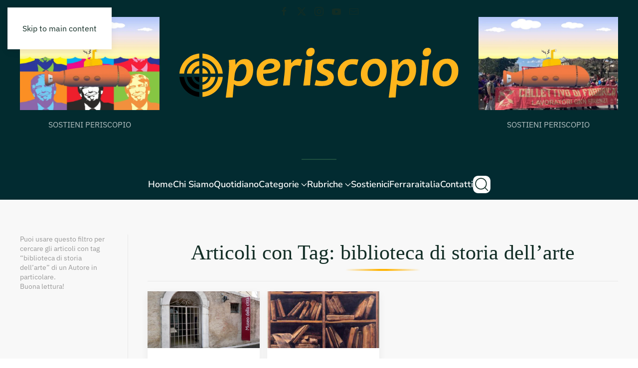

--- FILE ---
content_type: text/html; charset=UTF-8
request_url: https://www.periscopionline.it/tag/biblioteca-di-storia-dellarte
body_size: 31583
content:
<!DOCTYPE html>
<html lang="it-IT" prefix="og: https://ogp.me/ns#">
    <head>
        <meta charset="UTF-8">
        <meta name="viewport" content="width=device-width, initial-scale=1">
        <link rel="icon" href="/wp-content/uploads/2022/08/favicon96.png" sizes="any">
                <link rel="apple-touch-icon" href="/wp-content/uploads/2022/08/favicon180.png">
                
<!-- Google Tag Manager by PYS -->
    <script data-cfasync="false" data-pagespeed-no-defer>
	    window.dataLayerPYS = window.dataLayerPYS || [];
	</script>
<!-- End Google Tag Manager by PYS -->
<!-- Ottimizzazione per i motori di ricerca di Rank Math - https://rankmath.com/ -->
<title>biblioteca di storia dell&#039;arte Archivi - Periscopionline.it - l&#039;informazione verticale</title>
<meta name="robots" content="index, follow, max-snippet:-1, max-video-preview:-1, max-image-preview:large"/>
<link rel="canonical" href="https://www.periscopionline.it/tag/biblioteca-di-storia-dellarte" />
<meta property="og:locale" content="it_IT" />
<meta property="og:type" content="article" />
<meta property="og:title" content="biblioteca di storia dell&#039;arte Archivi - Periscopionline.it - l&#039;informazione verticale" />
<meta property="og:url" content="https://www.periscopionline.it/tag/biblioteca-di-storia-dellarte" />
<meta property="og:site_name" content="Periscopio.it - l\&#039;informazione verticale" />
<meta property="article:publisher" content="https://www.facebook.com/ferraraitaliaquotidiano/" />
<meta name="twitter:card" content="summary_large_image" />
<meta name="twitter:title" content="biblioteca di storia dell&#039;arte Archivi - Periscopionline.it - l&#039;informazione verticale" />
<meta name="twitter:site" content="@FerraraItaliaIt" />
<meta name="twitter:label1" content="Articoli" />
<meta name="twitter:data1" content="2" />
<script type="application/ld+json" class="rank-math-schema-pro">{"@context":"https://schema.org","@graph":[{"@type":"Organization","@id":"https://www.periscopionline.it/#organization","name":"Periscopionline.it - l\\'informazione verticale","url":"https://www.periscopionline.it","sameAs":["https://www.facebook.com/ferraraitaliaquotidiano/","https://twitter.com/FerraraItaliaIt","https://www.instagram.com/ferraraitalia/","https://www.pinterest.it/sandri0287/ferrara-italia/"],"logo":{"@type":"ImageObject","@id":"https://www.periscopionline.it/#logo","url":"https://www.periscopionline.it/wp-content/uploads/2023/01/Dettaglio_logo_White.svg","contentUrl":"https://www.periscopionline.it/wp-content/uploads/2023/01/Dettaglio_logo_White.svg","caption":"Periscopio.it - l\\'informazione verticale","inLanguage":"it-IT","width":"","height":""}},{"@type":"WebSite","@id":"https://www.periscopionline.it/#website","url":"https://www.periscopionline.it","name":"Periscopio.it - l\\'informazione verticale","publisher":{"@id":"https://www.periscopionline.it/#organization"},"inLanguage":"it-IT"},{"@type":"CollectionPage","@id":"https://www.periscopionline.it/tag/biblioteca-di-storia-dellarte#webpage","url":"https://www.periscopionline.it/tag/biblioteca-di-storia-dellarte","name":"biblioteca di storia dell&#039;arte Archivi - Periscopionline.it - l&#039;informazione verticale","isPartOf":{"@id":"https://www.periscopionline.it/#website"},"inLanguage":"it-IT"}]}</script>
<!-- /Rank Math WordPress SEO plugin -->

<link rel='dns-prefetch' href='//hcaptcha.com' />
<link rel="alternate" type="application/rss+xml" title="Periscopionline.it - l&#039;informazione verticale &raquo; Feed" href="https://www.periscopionline.it/feed" />
<link rel="alternate" type="application/rss+xml" title="Periscopionline.it - l&#039;informazione verticale &raquo; Feed dei commenti" href="https://www.periscopionline.it/comments/feed" />
<link rel="alternate" type="application/rss+xml" title="Periscopionline.it - l&#039;informazione verticale &raquo; biblioteca di storia dell&#039;arte Feed del tag" href="https://www.periscopionline.it/tag/biblioteca-di-storia-dellarte/feed" />
<style id='wp-emoji-styles-inline-css'>

	img.wp-smiley, img.emoji {
		display: inline !important;
		border: none !important;
		box-shadow: none !important;
		height: 1em !important;
		width: 1em !important;
		margin: 0 0.07em !important;
		vertical-align: -0.1em !important;
		background: none !important;
		padding: 0 !important;
	}
/*# sourceURL=wp-emoji-styles-inline-css */
</style>
<style id='wp-block-library-inline-css'>
:root{--wp-block-synced-color:#7a00df;--wp-block-synced-color--rgb:122,0,223;--wp-bound-block-color:var(--wp-block-synced-color);--wp-editor-canvas-background:#ddd;--wp-admin-theme-color:#007cba;--wp-admin-theme-color--rgb:0,124,186;--wp-admin-theme-color-darker-10:#006ba1;--wp-admin-theme-color-darker-10--rgb:0,107,160.5;--wp-admin-theme-color-darker-20:#005a87;--wp-admin-theme-color-darker-20--rgb:0,90,135;--wp-admin-border-width-focus:2px}@media (min-resolution:192dpi){:root{--wp-admin-border-width-focus:1.5px}}.wp-element-button{cursor:pointer}:root .has-very-light-gray-background-color{background-color:#eee}:root .has-very-dark-gray-background-color{background-color:#313131}:root .has-very-light-gray-color{color:#eee}:root .has-very-dark-gray-color{color:#313131}:root .has-vivid-green-cyan-to-vivid-cyan-blue-gradient-background{background:linear-gradient(135deg,#00d084,#0693e3)}:root .has-purple-crush-gradient-background{background:linear-gradient(135deg,#34e2e4,#4721fb 50%,#ab1dfe)}:root .has-hazy-dawn-gradient-background{background:linear-gradient(135deg,#faaca8,#dad0ec)}:root .has-subdued-olive-gradient-background{background:linear-gradient(135deg,#fafae1,#67a671)}:root .has-atomic-cream-gradient-background{background:linear-gradient(135deg,#fdd79a,#004a59)}:root .has-nightshade-gradient-background{background:linear-gradient(135deg,#330968,#31cdcf)}:root .has-midnight-gradient-background{background:linear-gradient(135deg,#020381,#2874fc)}:root{--wp--preset--font-size--normal:16px;--wp--preset--font-size--huge:42px}.has-regular-font-size{font-size:1em}.has-larger-font-size{font-size:2.625em}.has-normal-font-size{font-size:var(--wp--preset--font-size--normal)}.has-huge-font-size{font-size:var(--wp--preset--font-size--huge)}.has-text-align-center{text-align:center}.has-text-align-left{text-align:left}.has-text-align-right{text-align:right}.has-fit-text{white-space:nowrap!important}#end-resizable-editor-section{display:none}.aligncenter{clear:both}.items-justified-left{justify-content:flex-start}.items-justified-center{justify-content:center}.items-justified-right{justify-content:flex-end}.items-justified-space-between{justify-content:space-between}.screen-reader-text{border:0;clip-path:inset(50%);height:1px;margin:-1px;overflow:hidden;padding:0;position:absolute;width:1px;word-wrap:normal!important}.screen-reader-text:focus{background-color:#ddd;clip-path:none;color:#444;display:block;font-size:1em;height:auto;left:5px;line-height:normal;padding:15px 23px 14px;text-decoration:none;top:5px;width:auto;z-index:100000}html :where(.has-border-color){border-style:solid}html :where([style*=border-top-color]){border-top-style:solid}html :where([style*=border-right-color]){border-right-style:solid}html :where([style*=border-bottom-color]){border-bottom-style:solid}html :where([style*=border-left-color]){border-left-style:solid}html :where([style*=border-width]){border-style:solid}html :where([style*=border-top-width]){border-top-style:solid}html :where([style*=border-right-width]){border-right-style:solid}html :where([style*=border-bottom-width]){border-bottom-style:solid}html :where([style*=border-left-width]){border-left-style:solid}html :where(img[class*=wp-image-]){height:auto;max-width:100%}:where(figure){margin:0 0 1em}html :where(.is-position-sticky){--wp-admin--admin-bar--position-offset:var(--wp-admin--admin-bar--height,0px)}@media screen and (max-width:600px){html :where(.is-position-sticky){--wp-admin--admin-bar--position-offset:0px}}

/*# sourceURL=wp-block-library-inline-css */
</style><style id='global-styles-inline-css'>
:root{--wp--preset--aspect-ratio--square: 1;--wp--preset--aspect-ratio--4-3: 4/3;--wp--preset--aspect-ratio--3-4: 3/4;--wp--preset--aspect-ratio--3-2: 3/2;--wp--preset--aspect-ratio--2-3: 2/3;--wp--preset--aspect-ratio--16-9: 16/9;--wp--preset--aspect-ratio--9-16: 9/16;--wp--preset--color--black: #000000;--wp--preset--color--cyan-bluish-gray: #abb8c3;--wp--preset--color--white: #ffffff;--wp--preset--color--pale-pink: #f78da7;--wp--preset--color--vivid-red: #cf2e2e;--wp--preset--color--luminous-vivid-orange: #ff6900;--wp--preset--color--luminous-vivid-amber: #fcb900;--wp--preset--color--light-green-cyan: #7bdcb5;--wp--preset--color--vivid-green-cyan: #00d084;--wp--preset--color--pale-cyan-blue: #8ed1fc;--wp--preset--color--vivid-cyan-blue: #0693e3;--wp--preset--color--vivid-purple: #9b51e0;--wp--preset--gradient--vivid-cyan-blue-to-vivid-purple: linear-gradient(135deg,rgb(6,147,227) 0%,rgb(155,81,224) 100%);--wp--preset--gradient--light-green-cyan-to-vivid-green-cyan: linear-gradient(135deg,rgb(122,220,180) 0%,rgb(0,208,130) 100%);--wp--preset--gradient--luminous-vivid-amber-to-luminous-vivid-orange: linear-gradient(135deg,rgb(252,185,0) 0%,rgb(255,105,0) 100%);--wp--preset--gradient--luminous-vivid-orange-to-vivid-red: linear-gradient(135deg,rgb(255,105,0) 0%,rgb(207,46,46) 100%);--wp--preset--gradient--very-light-gray-to-cyan-bluish-gray: linear-gradient(135deg,rgb(238,238,238) 0%,rgb(169,184,195) 100%);--wp--preset--gradient--cool-to-warm-spectrum: linear-gradient(135deg,rgb(74,234,220) 0%,rgb(151,120,209) 20%,rgb(207,42,186) 40%,rgb(238,44,130) 60%,rgb(251,105,98) 80%,rgb(254,248,76) 100%);--wp--preset--gradient--blush-light-purple: linear-gradient(135deg,rgb(255,206,236) 0%,rgb(152,150,240) 100%);--wp--preset--gradient--blush-bordeaux: linear-gradient(135deg,rgb(254,205,165) 0%,rgb(254,45,45) 50%,rgb(107,0,62) 100%);--wp--preset--gradient--luminous-dusk: linear-gradient(135deg,rgb(255,203,112) 0%,rgb(199,81,192) 50%,rgb(65,88,208) 100%);--wp--preset--gradient--pale-ocean: linear-gradient(135deg,rgb(255,245,203) 0%,rgb(182,227,212) 50%,rgb(51,167,181) 100%);--wp--preset--gradient--electric-grass: linear-gradient(135deg,rgb(202,248,128) 0%,rgb(113,206,126) 100%);--wp--preset--gradient--midnight: linear-gradient(135deg,rgb(2,3,129) 0%,rgb(40,116,252) 100%);--wp--preset--font-size--small: 13px;--wp--preset--font-size--medium: 20px;--wp--preset--font-size--large: 36px;--wp--preset--font-size--x-large: 42px;--wp--preset--spacing--20: 0.44rem;--wp--preset--spacing--30: 0.67rem;--wp--preset--spacing--40: 1rem;--wp--preset--spacing--50: 1.5rem;--wp--preset--spacing--60: 2.25rem;--wp--preset--spacing--70: 3.38rem;--wp--preset--spacing--80: 5.06rem;--wp--preset--shadow--natural: 6px 6px 9px rgba(0, 0, 0, 0.2);--wp--preset--shadow--deep: 12px 12px 50px rgba(0, 0, 0, 0.4);--wp--preset--shadow--sharp: 6px 6px 0px rgba(0, 0, 0, 0.2);--wp--preset--shadow--outlined: 6px 6px 0px -3px rgb(255, 255, 255), 6px 6px rgb(0, 0, 0);--wp--preset--shadow--crisp: 6px 6px 0px rgb(0, 0, 0);}:where(.is-layout-flex){gap: 0.5em;}:where(.is-layout-grid){gap: 0.5em;}body .is-layout-flex{display: flex;}.is-layout-flex{flex-wrap: wrap;align-items: center;}.is-layout-flex > :is(*, div){margin: 0;}body .is-layout-grid{display: grid;}.is-layout-grid > :is(*, div){margin: 0;}:where(.wp-block-columns.is-layout-flex){gap: 2em;}:where(.wp-block-columns.is-layout-grid){gap: 2em;}:where(.wp-block-post-template.is-layout-flex){gap: 1.25em;}:where(.wp-block-post-template.is-layout-grid){gap: 1.25em;}.has-black-color{color: var(--wp--preset--color--black) !important;}.has-cyan-bluish-gray-color{color: var(--wp--preset--color--cyan-bluish-gray) !important;}.has-white-color{color: var(--wp--preset--color--white) !important;}.has-pale-pink-color{color: var(--wp--preset--color--pale-pink) !important;}.has-vivid-red-color{color: var(--wp--preset--color--vivid-red) !important;}.has-luminous-vivid-orange-color{color: var(--wp--preset--color--luminous-vivid-orange) !important;}.has-luminous-vivid-amber-color{color: var(--wp--preset--color--luminous-vivid-amber) !important;}.has-light-green-cyan-color{color: var(--wp--preset--color--light-green-cyan) !important;}.has-vivid-green-cyan-color{color: var(--wp--preset--color--vivid-green-cyan) !important;}.has-pale-cyan-blue-color{color: var(--wp--preset--color--pale-cyan-blue) !important;}.has-vivid-cyan-blue-color{color: var(--wp--preset--color--vivid-cyan-blue) !important;}.has-vivid-purple-color{color: var(--wp--preset--color--vivid-purple) !important;}.has-black-background-color{background-color: var(--wp--preset--color--black) !important;}.has-cyan-bluish-gray-background-color{background-color: var(--wp--preset--color--cyan-bluish-gray) !important;}.has-white-background-color{background-color: var(--wp--preset--color--white) !important;}.has-pale-pink-background-color{background-color: var(--wp--preset--color--pale-pink) !important;}.has-vivid-red-background-color{background-color: var(--wp--preset--color--vivid-red) !important;}.has-luminous-vivid-orange-background-color{background-color: var(--wp--preset--color--luminous-vivid-orange) !important;}.has-luminous-vivid-amber-background-color{background-color: var(--wp--preset--color--luminous-vivid-amber) !important;}.has-light-green-cyan-background-color{background-color: var(--wp--preset--color--light-green-cyan) !important;}.has-vivid-green-cyan-background-color{background-color: var(--wp--preset--color--vivid-green-cyan) !important;}.has-pale-cyan-blue-background-color{background-color: var(--wp--preset--color--pale-cyan-blue) !important;}.has-vivid-cyan-blue-background-color{background-color: var(--wp--preset--color--vivid-cyan-blue) !important;}.has-vivid-purple-background-color{background-color: var(--wp--preset--color--vivid-purple) !important;}.has-black-border-color{border-color: var(--wp--preset--color--black) !important;}.has-cyan-bluish-gray-border-color{border-color: var(--wp--preset--color--cyan-bluish-gray) !important;}.has-white-border-color{border-color: var(--wp--preset--color--white) !important;}.has-pale-pink-border-color{border-color: var(--wp--preset--color--pale-pink) !important;}.has-vivid-red-border-color{border-color: var(--wp--preset--color--vivid-red) !important;}.has-luminous-vivid-orange-border-color{border-color: var(--wp--preset--color--luminous-vivid-orange) !important;}.has-luminous-vivid-amber-border-color{border-color: var(--wp--preset--color--luminous-vivid-amber) !important;}.has-light-green-cyan-border-color{border-color: var(--wp--preset--color--light-green-cyan) !important;}.has-vivid-green-cyan-border-color{border-color: var(--wp--preset--color--vivid-green-cyan) !important;}.has-pale-cyan-blue-border-color{border-color: var(--wp--preset--color--pale-cyan-blue) !important;}.has-vivid-cyan-blue-border-color{border-color: var(--wp--preset--color--vivid-cyan-blue) !important;}.has-vivid-purple-border-color{border-color: var(--wp--preset--color--vivid-purple) !important;}.has-vivid-cyan-blue-to-vivid-purple-gradient-background{background: var(--wp--preset--gradient--vivid-cyan-blue-to-vivid-purple) !important;}.has-light-green-cyan-to-vivid-green-cyan-gradient-background{background: var(--wp--preset--gradient--light-green-cyan-to-vivid-green-cyan) !important;}.has-luminous-vivid-amber-to-luminous-vivid-orange-gradient-background{background: var(--wp--preset--gradient--luminous-vivid-amber-to-luminous-vivid-orange) !important;}.has-luminous-vivid-orange-to-vivid-red-gradient-background{background: var(--wp--preset--gradient--luminous-vivid-orange-to-vivid-red) !important;}.has-very-light-gray-to-cyan-bluish-gray-gradient-background{background: var(--wp--preset--gradient--very-light-gray-to-cyan-bluish-gray) !important;}.has-cool-to-warm-spectrum-gradient-background{background: var(--wp--preset--gradient--cool-to-warm-spectrum) !important;}.has-blush-light-purple-gradient-background{background: var(--wp--preset--gradient--blush-light-purple) !important;}.has-blush-bordeaux-gradient-background{background: var(--wp--preset--gradient--blush-bordeaux) !important;}.has-luminous-dusk-gradient-background{background: var(--wp--preset--gradient--luminous-dusk) !important;}.has-pale-ocean-gradient-background{background: var(--wp--preset--gradient--pale-ocean) !important;}.has-electric-grass-gradient-background{background: var(--wp--preset--gradient--electric-grass) !important;}.has-midnight-gradient-background{background: var(--wp--preset--gradient--midnight) !important;}.has-small-font-size{font-size: var(--wp--preset--font-size--small) !important;}.has-medium-font-size{font-size: var(--wp--preset--font-size--medium) !important;}.has-large-font-size{font-size: var(--wp--preset--font-size--large) !important;}.has-x-large-font-size{font-size: var(--wp--preset--font-size--x-large) !important;}
/*# sourceURL=global-styles-inline-css */
</style>

<style id='classic-theme-styles-inline-css'>
/*! This file is auto-generated */
.wp-block-button__link{color:#fff;background-color:#32373c;border-radius:9999px;box-shadow:none;text-decoration:none;padding:calc(.667em + 2px) calc(1.333em + 2px);font-size:1.125em}.wp-block-file__button{background:#32373c;color:#fff;text-decoration:none}
/*# sourceURL=/wp-includes/css/classic-themes.min.css */
</style>
<link href="https://www.periscopionline.it/wp-content/themes/yootheme/css/theme.1.css?ver=1760092178" rel="stylesheet">
<link rel="https://api.w.org/" href="https://www.periscopionline.it/wp-json/" /><link rel="alternate" title="JSON" type="application/json" href="https://www.periscopionline.it/wp-json/wp/v2/tags/20513" /><link rel="EditURI" type="application/rsd+xml" title="RSD" href="https://www.periscopionline.it/xmlrpc.php?rsd" />
<meta name="generator" content="MYOB"><style>
.h-captcha{position:relative;display:block;margin-bottom:2rem;padding:0;clear:both}.h-captcha[data-size="normal"]{width:303px;height:78px}.h-captcha[data-size="compact"]{width:164px;height:144px}.h-captcha[data-size="invisible"]{display:none}.h-captcha iframe{z-index:1}.h-captcha::before{content:"";display:block;position:absolute;top:0;left:0;background:url(https://www.periscopionline.it/wp-content/plugins/hcaptcha-for-forms-and-more/assets/images/hcaptcha-div-logo.svg) no-repeat;border:1px solid #fff0;border-radius:4px;box-sizing:border-box}.h-captcha::after{content:"The hCaptcha loading is delayed until user interaction.";font:13px/1.35 system-ui,-apple-system,Segoe UI,Roboto,Arial,sans-serif;display:block;position:absolute;top:0;left:0;box-sizing:border-box;color:red;opacity:0}.h-captcha:not(:has(iframe))::after{animation:hcap-msg-fade-in .3s ease forwards;animation-delay:2s}.h-captcha:has(iframe)::after{animation:none;opacity:0}@keyframes hcap-msg-fade-in{to{opacity:1}}.h-captcha[data-size="normal"]::before{width:300px;height:74px;background-position:94% 28%}.h-captcha[data-size="normal"]::after{padding:19px 75px 16px 10px}.h-captcha[data-size="compact"]::before{width:156px;height:136px;background-position:50% 79%}.h-captcha[data-size="compact"]::after{padding:10px 10px 16px 10px}.h-captcha[data-theme="light"]::before,body.is-light-theme .h-captcha[data-theme="auto"]::before,.h-captcha[data-theme="auto"]::before{background-color:#fafafa;border:1px solid #e0e0e0}.h-captcha[data-theme="dark"]::before,body.is-dark-theme .h-captcha[data-theme="auto"]::before,html.wp-dark-mode-active .h-captcha[data-theme="auto"]::before,html.drdt-dark-mode .h-captcha[data-theme="auto"]::before{background-image:url(https://www.periscopionline.it/wp-content/plugins/hcaptcha-for-forms-and-more/assets/images/hcaptcha-div-logo-white.svg);background-repeat:no-repeat;background-color:#333;border:1px solid #f5f5f5}@media (prefers-color-scheme:dark){.h-captcha[data-theme="auto"]::before{background-image:url(https://www.periscopionline.it/wp-content/plugins/hcaptcha-for-forms-and-more/assets/images/hcaptcha-div-logo-white.svg);background-repeat:no-repeat;background-color:#333;border:1px solid #f5f5f5}}.h-captcha[data-theme="custom"]::before{background-color:initial}.h-captcha[data-size="invisible"]::before,.h-captcha[data-size="invisible"]::after{display:none}.h-captcha iframe{position:relative}div[style*="z-index: 2147483647"] div[style*="border-width: 11px"][style*="position: absolute"][style*="pointer-events: none"]{border-style:none}
</style>
<script src="https://www.periscopionline.it/wp-content/themes/yootheme/vendor/assets/uikit/dist/js/uikit.min.js?ver=4.5.28"></script>
<script src="https://www.periscopionline.it/wp-content/themes/yootheme/vendor/assets/uikit/dist/js/uikit-icons-design-escapes.min.js?ver=4.5.28"></script>
<script src="https://www.periscopionline.it/wp-content/themes/yootheme/js/theme.js?ver=4.5.28"></script>
<script>window.yootheme ||= {}; var $theme = yootheme.theme = {"i18n":{"close":{"label":"Chiudi","0":"yootheme"},"totop":{"label":"Back to top","0":"yootheme"},"marker":{"label":"Open","0":"yootheme"},"navbarToggleIcon":{"label":"Apri menu","0":"yootheme"},"paginationPrevious":{"label":"Pagina precedente","0":"yootheme"},"paginationNext":{"label":"Pagina successiva","0":"yootheme"},"searchIcon":{"toggle":"Open Search","submit":"Submit Search"},"slider":{"next":"Next slide","previous":"Previous slide","slideX":"Slide %s","slideLabel":"%s of %s"},"slideshow":{"next":"Next slide","previous":"Previous slide","slideX":"Slide %s","slideLabel":"%s of %s"},"lightboxPanel":{"next":"Next slide","previous":"Previous slide","slideLabel":"%s of %s","close":"Close"}}};</script>
<link rel="icon" href="https://www.periscopionline.it/wp-content/uploads/2014/01/logoFerraraItalia-50x50.jpg" sizes="32x32" />
<link rel="icon" href="https://www.periscopionline.it/wp-content/uploads/2014/01/logoFerraraItalia.jpg" sizes="192x192" />
<link rel="apple-touch-icon" href="https://www.periscopionline.it/wp-content/uploads/2014/01/logoFerraraItalia.jpg" />
<meta name="msapplication-TileImage" content="https://www.periscopionline.it/wp-content/uploads/2014/01/logoFerraraItalia.jpg" />
    </head>
    <body class="archive tag tag-biblioteca-di-storia-dellarte tag-20513 wp-theme-yootheme ">

        
        <div class="uk-hidden-visually uk-notification uk-notification-top-left uk-width-auto">
            <div class="uk-notification-message">
                <a href="#tm-main" class="uk-link-reset">Skip to main content</a>
            </div>
        </div>

        
        
        <div class="tm-page">

                        


<header class="tm-header-mobile uk-hidden@m">


        <div uk-sticky show-on-up animation="uk-animation-slide-top" cls-active="uk-navbar-sticky" sel-target=".uk-navbar-container">
    
        <div class="uk-navbar-container">

            <div class="uk-container uk-container-expand">
                <nav class="uk-navbar" uk-navbar="{&quot;align&quot;:&quot;center&quot;,&quot;container&quot;:&quot;.tm-header-mobile &gt; [uk-sticky]&quot;,&quot;boundary&quot;:&quot;.tm-header-mobile .uk-navbar-container&quot;}">

                                        <div class="uk-navbar-left ">

                        
                                                    <a uk-toggle href="#tm-dialog-mobile" class="uk-navbar-toggle">

        
        <div uk-navbar-toggle-icon></div>

        
    </a>                        
                        
                    </div>
                    
                                        <div class="uk-navbar-center">

                                                    <a href="https://www.periscopionline.it/" aria-label="Torna alla Home" class="uk-logo uk-navbar-item">
    <img alt loading="eager" width="200" src="/wp-content/uploads/2023/01/Logo_Periscopio_New.svg"></a>                        
                        
                    </div>
                    
                    
                </nav>
            </div>

        </div>

        </div>
    



        <div id="tm-dialog-mobile" uk-offcanvas="container: true; overlay: true" mode="slide">
        <div class="uk-offcanvas-bar uk-flex uk-flex-column">

                        <button class="uk-offcanvas-close uk-close-large" type="button" uk-close uk-toggle="cls: uk-close-large; mode: media; media: @s"></button>
            
                        <div class="uk-margin-auto-bottom">
                
<div class="uk-grid uk-child-width-1-1" uk-grid>    <div>
<div class="uk-panel widget widget_nav_menu" id="nav_menu-2">

    
    
<ul class="uk-nav uk-nav-default uk-nav-accordion" uk-nav="targets: &gt; .js-accordion" uk-scrollspy-nav="closest: li; scroll: true;">
    
	<li class="menu-item menu-item-type-custom menu-item-object-custom"><a href="/">Home</a></li>
	<li class="menu-item menu-item-type-post_type menu-item-object-page"><a href="https://www.periscopionline.it/chi-siamo">Chi siamo</a></li>
	<li class="menu-item menu-item-type-taxonomy menu-item-object-category"><a href="https://www.periscopionline.it/notizie/il-quotidiano">Quotidiano</a></li>
	<li class="menu-item menu-item-type-custom menu-item-object-custom menu-item-has-children js-accordion uk-parent"><a href>Categorie <span uk-nav-parent-icon></span></a>
	<ul class="uk-nav-sub">

		<li class="menu-item menu-item-type-taxonomy menu-item-object-category"><a href="https://www.periscopionline.it/notizie/categorie/ambiente-e-sostenibilita"><span class="uk-margin-small-right" uk-icon="icon: fa6-brands--envira;"></span> AMBIENTE &amp; SOSTENIBILITA'</a></li>
		<li class="menu-item menu-item-type-taxonomy menu-item-object-category"><a href="https://www.periscopionline.it/notizie/categorie/analisi"><span class="uk-margin-small-right" uk-icon="icon: fa6-solid--flask;"></span> ANALISI</a></li>
		<li class="menu-item menu-item-type-taxonomy menu-item-object-category"><a href="https://www.periscopionline.it/notizie/categorie/diritto-e-diritti"><span class="uk-margin-small-right" uk-icon="icon: fa6-regular--hand-back-fist;"></span> DIRITTO E DIRITTI</a></li>
		<li class="menu-item menu-item-type-taxonomy menu-item-object-category"><a href="https://www.periscopionline.it/notizie/categorie/economia-e-lavoro"><span class="uk-margin-small-right" uk-icon="icon: bootstrap-filled--bar-chart-line;"></span> ECONOMIA E LAVORO</a></li>
		<li class="menu-item menu-item-type-taxonomy menu-item-object-category"><a href="https://www.periscopionline.it/notizie/categorie/editoriale"><span class="uk-margin-small-right" uk-icon="icon: boxicons-regular--bx-news;"></span> EDITORIALE</a></li>
		<li class="menu-item menu-item-type-taxonomy menu-item-object-category"><a href="https://www.periscopionline.it/notizie/periscopio/eventi"><span class="uk-margin-small-right" uk-icon="icon: bootstrap--calendar-event;"></span> Eventi</a></li>
		<li class="menu-item menu-item-type-taxonomy menu-item-object-category"><a href="https://www.periscopionline.it/notizie/categorie/in-mostra"><span class="uk-margin-small-right" uk-icon="icon: boxicons-regular--bx-camera-movie;"></span> IN MOSTRA</a></li>
		<li class="menu-item menu-item-type-taxonomy menu-item-object-category"><a href="https://www.periscopionline.it/notizie/categorie/in-scena"><span class="uk-margin-small-right" uk-icon="icon: fa6-solid--masks-theater;"></span> IN SCENA</a></li>
		<li class="menu-item menu-item-type-taxonomy menu-item-object-category"><a href="https://www.periscopionline.it/notizie/categorie/indagini-e-inchieste"><span class="uk-margin-small-right" uk-icon="icon: fontawesome-solid--folder-open;"></span> INDAGINI e INCHIESTE</a></li>
		<li class="menu-item menu-item-type-taxonomy menu-item-object-category"><a href="https://www.periscopionline.it/notizie/categorie/interventi"><span class="uk-margin-small-right" uk-icon="icon: fa6-solid--hands-clapping;"></span> INTERVENTI</a></li>
		<li class="menu-item menu-item-type-taxonomy menu-item-object-category"><a href="https://www.periscopionline.it/notizie/categorie/interviste"><span class="uk-margin-small-right" uk-icon="icon: fontawesome-solid--microphone-alt;"></span> INTERVISTE</a></li>
		<li class="menu-item menu-item-type-taxonomy menu-item-object-category"><a href="https://www.periscopionline.it/notizie/categorie/mappamondo"><span class="uk-margin-small-right" uk-icon="icon: boxicons-regular--bx-globe-alt;"></span> MAPPAMONDO</a></li>
		<li class="menu-item menu-item-type-taxonomy menu-item-object-category"><a href="https://www.periscopionline.it/notizie/categorie/non-ci-sto-categorie"><span class="uk-margin-small-right" uk-icon="icon: fa6-solid--handshake-slash;"></span> NON CI STO</a></li>
		<li class="menu-item menu-item-type-taxonomy menu-item-object-category"><a href="https://www.periscopionline.it/notizie/categorie/opinioni"><span class="uk-margin-small-right" uk-icon="icon: fa6-solid--people-arrows-left-right;"></span> OPINIONI</a></li>
		<li class="menu-item menu-item-type-taxonomy menu-item-object-category"><a href="https://www.periscopionline.it/notizie/categorie/pace-guerra"><span class="uk-margin-small-right" uk-icon="icon: fa6-solid--peace;"></span> PACE &amp; GUERRA</a></li>
		<li class="menu-item menu-item-type-taxonomy menu-item-object-category"><a href="https://www.periscopionline.it/notizie/categorie/podcast"><span class="uk-margin-small-right" uk-icon="icon: fontawesome-solid--podcast;"></span> PODCAST</a></li>
		<li class="menu-item menu-item-type-taxonomy menu-item-object-category"><a href="https://www.periscopionline.it/notizie/categorie/polis"><span class="uk-margin-small-right" uk-icon="icon: boxicons-regular--bx-building-house;"></span> POLIS</a></li>
		<li class="menu-item menu-item-type-taxonomy menu-item-object-category"><a href="https://www.periscopionline.it/notizie/categorie/storie-racconti"><span class="uk-margin-small-right" uk-icon="icon: fontawesome-solid--history;"></span> STORIE &amp; RACCONTI</a></li>
		<li class="menu-item menu-item-type-taxonomy menu-item-object-category"><a href="https://www.periscopionline.it/notizie/categorie/movimenti"><span class="uk-margin-small-right" uk-icon="icon: bootstrap--speedometer;"></span> MOVIMENTI</a></li></ul></li>
	<li class="menu-item menu-item-type-custom menu-item-object-custom menu-item-has-children js-accordion uk-parent"><a href>Rubriche <span uk-nav-parent-icon></span></a>
	<ul class="uk-nav-sub">

		<li class="menu-item menu-item-type-taxonomy menu-item-object-category"><a href="https://www.periscopionline.it/notizie/rubriche/al-canto%ce%b7-frares-rubrica"><span class="uk-margin-small-right" uk-icon="icon: antdesign-filled--pushpin;"></span> Al cantóη fraréś</a></li>
		<li class="menu-item menu-item-type-taxonomy menu-item-object-category"><a href="https://www.periscopionline.it/notizie/rubriche/accordi"><span class="uk-margin-small-right" uk-icon="icon: boxicons-solid--bxs-music;"></span> Accordi</a></li>
		<li class="menu-item menu-item-type-taxonomy menu-item-object-category"><a href="https://www.periscopionline.it/notizie/rubriche/diario-in-pubblico"><span class="uk-margin-small-right" uk-icon="icon: fontawesome-solid--book;"></span> Diario in Pubblico</a></li>
		<li class="menu-item menu-item-type-taxonomy menu-item-object-category"><a href="https://www.periscopionline.it/notizie/rubriche/fantasmi-rubrica"><span class="uk-margin-small-right" uk-icon="icon: fa6-solid--ghost;"></span> Fantasmi</a></li>
		<li class="menu-item menu-item-type-taxonomy menu-item-object-category"><a href="https://www.periscopionline.it/notizie/rubriche/germogli"><span class="uk-margin-small-right" uk-icon="icon: boxicons-solid--bxs-florist;"></span> Germogli</a></li>
		<li class="menu-item menu-item-type-taxonomy menu-item-object-category"><a href="https://www.periscopionline.it/notizie/rubriche/gli-spari-sopra-rubrica"><span class="uk-margin-small-right" uk-icon="icon: fa6-solid--crosshairs;"></span> Gli Spari Sopra</a></li>
		<li class="menu-item menu-item-type-taxonomy menu-item-object-category"><a href="https://www.periscopionline.it/notizie/rubriche/immaginario"><span class="uk-margin-small-right" uk-icon="icon: fa6-regular--lightbulb;"></span> Immaginario</a></li>
		<li class="menu-item menu-item-type-taxonomy menu-item-object-category"><a href="https://www.periscopionline.it/notizie/rubriche/larte-che-cura"><span class="uk-margin-small-right" uk-icon="icon: fontawesome-solid--hand-holding-medical;"></span> L'arte che cura</a></li>
		<li class="menu-item menu-item-type-taxonomy menu-item-object-category"><a href="https://www.periscopionline.it/notizie/rubriche/vecchia-talpa"><span class="uk-margin-small-right" uk-icon="icon: fa6-brands--redhat;"></span> Vecchia talpa</a></li>
		<li class="menu-item menu-item-type-taxonomy menu-item-object-category"><a href="https://www.periscopionline.it/notizie/rubriche/le-storie-di-costanza"><span class="uk-margin-small-right" uk-icon="icon: bootstrap--book-half;"></span> Le storie di Costanza</a></li>
		<li class="menu-item menu-item-type-taxonomy menu-item-object-category"><a href="https://www.periscopionline.it/notizie/rubriche/lo-cunto-de-li-cunti"><span class="uk-margin-small-right" uk-icon="icon: fontawesome-solid--book-reader;"></span> Lo Cunto de li Cunti</a></li>
		<li class="menu-item menu-item-type-taxonomy menu-item-object-category"><a href="https://www.periscopionline.it/notizie/rubriche/parole-a-capo-rubrica"><span class="uk-margin-small-right" uk-icon="icon: bootstrap--bar-chart-steps;"></span> Parole a capo</a></li>
		<li class="menu-item menu-item-type-taxonomy menu-item-object-category"><a href="https://www.periscopionline.it/notizie/rubriche/parole-e-figure"><span class="uk-margin-small-right" uk-icon="icon: bootstrap--images;"></span> Parole e Figure</a></li>
		<li class="menu-item menu-item-type-taxonomy menu-item-object-category"><a href="https://www.periscopionline.it/notizie/rubriche/lo-stesso-giorno"><span class="uk-margin-small-right" uk-icon="icon: bootstrap--calendar-day;"></span> Lo Stesso Giorno</a></li>
		<li class="menu-item menu-item-type-taxonomy menu-item-object-category"><a href="https://www.periscopionline.it/notizie/rubriche/per-certi-versi"><span class="uk-margin-small-right" uk-icon="icon: fontawesome-solid--compress-arrows-alt;"></span> Per certi Versi</a></li>
		<li class="menu-item menu-item-type-taxonomy menu-item-object-category"><a href="https://www.periscopionline.it/notizie/rubriche/presto-di-mattina-rubrica"><span class="uk-margin-small-right" uk-icon="icon: bootstrap--sunrise;"></span> Presto Di Mattina</a></li>
		<li class="menu-item menu-item-type-taxonomy menu-item-object-category"><a href="https://www.periscopionline.it/notizie/rubriche/schei-rubrica"><span class="uk-margin-small-right" uk-icon="icon: bootstrap--cash-coin;"></span> Schei</a></li>
		<li class="menu-item menu-item-type-taxonomy menu-item-object-category"><a href="https://www.periscopionline.it/notizie/rubriche/storie-in-pellicola"><span class="uk-margin-small-right" uk-icon="icon: boxicons-solid--bxs-film;"></span> Storie in Pellicola</a></li>
		<li class="menu-item menu-item-type-taxonomy menu-item-object-category"><a href="https://www.periscopionline.it/notizie/rubriche/suole-di-vento"><span class="uk-margin-small-right" uk-icon="icon: fa6-solid--shoe-prints;"></span> Suole di vento</a></li>
		<li class="menu-item menu-item-type-taxonomy menu-item-object-category"><a href="https://www.periscopionline.it/notizie/rubriche/terzo-tempo"><span class="uk-margin-small-right" uk-icon="icon: boxicons-solid--bxs-timer;"></span> Terzo Tempo</a></li>
		<li class="menu-item menu-item-type-taxonomy menu-item-object-category"><a href="https://www.periscopionline.it/notizie/rubriche/ultimo-rosso"><img src="/wp-content/uploads/2023/03/Risorsa-1.svg" width="560" height="496" class="uk-margin-small-right" alt loading="eager"> Ultimo Rosso</a></li>
		<li class="menu-item menu-item-type-taxonomy menu-item-object-category"><a href="https://www.periscopionline.it/notizie/rubriche/botta-vita"><span class="uk-margin-small-right" uk-icon="icon: fa6-regular--face-laugh-squint;"></span> Una botta di vita</a></li>
		<li class="menu-item menu-item-type-taxonomy menu-item-object-category"><a href="https://www.periscopionline.it/notizie/rubriche/controcorrente"><span class="uk-margin-small-right" uk-icon="icon: fa6-solid--water;"></span> Controcorrente</a></li>
		<li class="menu-item menu-item-type-taxonomy menu-item-object-category"><a href="https://www.periscopionline.it/notizie/rubriche/vite-di-carta"><span class="uk-margin-small-right" uk-icon="icon: fontawesome-solid--paper-plane;"></span> Vite di Carta</a></li>
		<li class="menu-item menu-item-type-taxonomy menu-item-object-category"><a href="https://www.periscopionline.it/notizie/rubriche/le-voci-da-dentro"><span class="uk-margin-small-right" uk-icon="icon: boxicons-solid--bxs-user-voice;"></span> Le Voci da Dentro</a></li>
		<li class="menu-item menu-item-type-taxonomy menu-item-object-category"><a href="https://www.periscopionline.it/notizie/rubriche/numeri"><span class="uk-margin-small-right" uk-icon="icon: antdesign-outlined--field-number;"></span> Numeri</a></li></ul></li>
	<li class="menu-item menu-item-type-custom menu-item-object-custom"><a href="https://sostieni.periscopionline.it">Sostienici</a></li>
	<li class="menu-item menu-item-type-taxonomy menu-item-object-category"><a href="https://www.periscopionline.it/notizie/periscopio/ferraraitalia">Ferraraitalia</a></li>
	<li class="menu-item menu-item-type-post_type menu-item-object-page"><a href="https://www.periscopionline.it/contatti">Contatti</a></li></ul>

</div>
</div>    <div>
<div class="uk-panel widget widget_search" id="search-4">

    
    

    <form id="search-0" action="https://www.periscopionline.it/" method="get" role="search" class="uk-search uk-search-default uk-width-1-1"><span uk-search-icon></span><input name="s" placeholder="Cerca" required aria-label="Cerca" type="search" class="uk-search-input"></form>
    

</div>
</div>    <div>
<div class="uk-panel">

    
    <ul class="uk-grid uk-flex-inline uk-flex-middle uk-flex-nowrap uk-grid-small">                    <li><a href="https://www.facebook.com/ferraraitaliaquotidiano" class="uk-preserve-width uk-icon-link" rel="noreferrer" target="_blank"><span uk-icon="icon: facebook;"></span></a></li>
                    <li><a href="https://twitter.com/ferraraitaliait" class="uk-preserve-width uk-icon-link" rel="noreferrer" target="_blank"><span uk-icon="icon: twitter;"></span></a></li>
                    <li><a href="https://instagram.com/ferraraitalia/" class="uk-preserve-width uk-icon-link" rel="noreferrer" target="_blank"><span uk-icon="icon: instagram;"></span></a></li>
                    <li><a href="https://www.youtube.com/channel/UCYfs9Awoz0EGxQY_VXDZp9A" class="uk-preserve-width uk-icon-link" rel="noreferrer" target="_blank"><span uk-icon="icon: youtube;"></span></a></li>
                    <li><a href="mailto:direttore@ferraraitalia.it" class="uk-preserve-width uk-icon-link" rel="noreferrer" target="_blank"><span uk-icon="icon: mail;"></span></a></li>
            </ul>
</div>
</div></div>            </div>
            
            
        </div>
    </div>
    
    
    

</header>




<header class="tm-header uk-visible@m">

<div class="tm-toolbar uk-visible@m">
    <div class="uk-container uk-flex uk-flex-middle uk-flex-center">

                <div>
            <div class="uk-grid-medium uk-child-width-auto uk-flex-middle" uk-grid="margin: uk-margin-small-top">

                
                                <div>
<div class="uk-panel">

    
    <ul class="uk-grid uk-flex-inline uk-flex-middle uk-flex-nowrap uk-grid-small">                    <li><a href="https://www.facebook.com/periscopionline" class="uk-preserve-width uk-icon-link" rel="noreferrer" target="_blank"><span uk-icon="icon: facebook;"></span></a></li>
                    <li><a href="https://twitter.com/ferraraitaliait" class="uk-preserve-width uk-icon-link" rel="noreferrer" target="_blank"><span uk-icon="icon: twitter;"></span></a></li>
                    <li><a href="https://instagram.com/ferraraitalia/" class="uk-preserve-width uk-icon-link" rel="noreferrer" target="_blank"><span uk-icon="icon: instagram;"></span></a></li>
                    <li><a href="https://www.youtube.com/channel/UCYfs9Awoz0EGxQY_VXDZp9A" class="uk-preserve-width uk-icon-link" rel="noreferrer" target="_blank"><span uk-icon="icon: youtube;"></span></a></li>
                    <li><a href="mailto:direttore@periscopionline.it" class="uk-preserve-width uk-icon-link" rel="noreferrer" target="_blank"><span uk-icon="icon: mail;"></span></a></li>
            </ul>
</div>
</div>                
            </div>
        </div>
        
        
    </div>
</div>


        <div class="tm-headerbar-default tm-headerbar tm-headerbar-top">
        <div class="uk-container uk-container-expand">

                            <div class="uk-flex uk-flex-center"><div>
<div class="uk-panel widget widget_builderwidget" id="builderwidget-5">

    
    <div class="uk-grid-margin uk-container uk-container-expand"><div class="uk-grid tm-grid-expand" uk-grid>
<div class="uk-grid-item-match uk-flex-middle uk-light uk-width-expand@m">
    
        
            
            
                        <div class="uk-panel uk-width-1-1">            
                
                    
<div class="uk-margin uk-width-medium uk-margin-auto uk-text-center">
        <a class="uk-display-block uk-panel uk-link-toggle" href="https://sostieni.periscopionline.it/" target="_blank">    
        
            
                
            
            
                                

    
                <picture>
<source type="image/webp" srcset="/wp-content/themes/yootheme/cache/03/periscopio-popart-trump-scaled-035e3052.webp 600w, /wp-content/themes/yootheme/cache/1a/periscopio-popart-trump-scaled-1a4920df.webp 768w, /wp-content/themes/yootheme/cache/b9/periscopio-popart-trump-scaled-b91062b4.webp 1024w, /wp-content/themes/yootheme/cache/9f/periscopio-popart-trump-scaled-9fa8da38.webp 1200w" sizes="(min-width: 600px) 600px">
<img src="/wp-content/themes/yootheme/cache/b7/periscopio-popart-trump-scaled-b74710e0.jpeg" width="600" height="400" alt loading="lazy" class="el-image">
</picture>        
        
    
                
                                <div class="uk-padding-small uk-margin-remove-first-child">                
                    

        
        
        
    
        
        
                <div class="el-content uk-panel uk-margin-top">SOSTIENI PERISCOPIO</div>        
        
        

                                </div>                
                
            
        
        </a>    
</div>
                
                        </div>            
        
    
</div>
<div class="uk-grid-item-match uk-flex-middle uk-width-xlarge@m">
    
        
            
            
                        <div class="uk-panel uk-width-1-1">            
                
                    <div><h1><a href="https://www.periscopionline.it"><img src="/wp-content/uploads/2023/01/Logo_Periscopio_New.svg" alt="periscopio"></a></h1></div>
                
                        </div>            
        
    
</div>
<div class="uk-grid-item-match uk-flex-middle uk-light uk-width-expand@m">
    
        
            
            
                        <div class="uk-panel uk-width-1-1">            
                
                    
<div class="uk-margin uk-width-medium uk-margin-auto uk-text-center">
        <a class="uk-display-block uk-panel uk-link-toggle" href="https://sostieni.periscopionline.it/" target="_blank">    
        
            
                
            
            
                                

    
                <picture>
<source type="image/webp" srcset="/wp-content/themes/yootheme/cache/b6/periscopio-manifestazione-scaled-b698aaee.webp 600w, /wp-content/themes/yootheme/cache/af/periscopio-manifestazione-scaled-af8fba63.webp 768w, /wp-content/themes/yootheme/cache/99/periscopio-manifestazione-scaled-99aa01ac.webp 1024w, /wp-content/themes/yootheme/cache/bf/periscopio-manifestazione-scaled-bf12b920.webp 1200w" sizes="(min-width: 600px) 600px">
<img src="/wp-content/themes/yootheme/cache/c7/periscopio-manifestazione-scaled-c7454fd2.jpeg" width="600" height="400" alt loading="lazy" class="el-image">
</picture>        
        
    
                
                                <div class="uk-padding-small uk-margin-remove-first-child">                
                    

        
        
        
    
        
        
                <div class="el-content uk-panel uk-margin-top">SOSTIENI PERISCOPIO</div>        
        
        

                                </div>                
                
            
        
        </a>    
</div>
                
                        </div>            
        
    
</div></div></div><div class="uk-grid tm-grid-expand uk-child-width-1-1 uk-grid-margin">
<div class="uk-width-1-1">
    
        
            
            
            
                
                    <hr class="uk-divider-small uk-text-center">
                
            
        
    
</div></div>
</div>
</div></div>            
            
        </div>
    </div>
    
    
                <div uk-sticky media="@m" cls-active="uk-navbar-sticky" sel-target=".uk-navbar-container">
        
            <div class="uk-navbar-container">

                <div class="uk-container uk-container-expand">
                    <nav class="uk-navbar" uk-navbar="{&quot;align&quot;:&quot;center&quot;,&quot;container&quot;:&quot;.tm-header &gt; [uk-sticky]&quot;,&quot;boundary&quot;:&quot;.tm-header .uk-navbar-container&quot;}">

                        
                        <div class="uk-navbar-center">

                                                            
<ul class="uk-navbar-nav" uk-scrollspy-nav="closest: li; scroll: true; target: &gt; * &gt; a[href];">
    
	<li class="menu-item menu-item-type-custom menu-item-object-custom"><a href="/">Home</a></li>
	<li class="menu-item menu-item-type-post_type menu-item-object-page"><a href="https://www.periscopionline.it/chi-siamo">Chi siamo</a></li>
	<li class="menu-item menu-item-type-taxonomy menu-item-object-category"><a href="https://www.periscopionline.it/notizie/il-quotidiano">Quotidiano</a></li>
	<li class="menu-item menu-item-type-custom menu-item-object-custom menu-item-has-children uk-parent"><a role="button">Categorie <span uk-navbar-parent-icon></span></a>
	<div class="uk-drop uk-navbar-dropdown" mode="click" pos="bottom-center" style="width: 400px;"><style class="uk-margin-remove-adjacent">#menu-item-264632\#0 .el-item > *{margin: 0 10px; padding: 0 5px; transition: all .5s cubic-bezier(0.2, 0.8, 0.2, 1) 0s;}#menu-item-264632\#0 .el-title{text-transform: lowercase!important; text-transform: !important;}#menu-item-264632\#0 .el-title:first-letter{text-transform: capitalize;}#menu-item-264632\#0 .uk-icon{color: #022B31; transition: all .5s cubic-bezier(0.2, 0.8, 0.2, 1) 0s;}#menu-item-264632\#0 .el-item > *:hover .uk-icon{color: #FFB51C; transition: all .5s cubic-bezier(0.2, 0.8, 0.2, 1) 0s;}#menu-item-264632\#0 .el-item > *:hover{border-radius: 5px; box-shadow: -2px -2px 5px rgb(255 255 255 / 90%), 2px 2px 4px rgb(57 65 124 / 20%); transform: translateY(3px); transition: all .5s cubic-bezier(0.2, 0.8, 0.2, 1) 0s;}</style><div class="uk-grid tm-grid-expand uk-child-width-1-1 uk-grid-margin">
<div class="uk-width-1-1">
    
        
            
            
            
                
                    
<div id="menu-item-264632#0" class="uk-margin uk-text-center">
    
        <div class="uk-grid uk-child-width-1-1 uk-child-width-auto@m uk-flex-center uk-grid-column-collapse uk-grid-match" uk-grid>                <div>
<div class="el-item uk-flex uk-flex-column" uk-scrollspy="target: [uk-scrollspy-class];">
        <a class="uk-flex-1 uk-panel uk-margin-remove-first-child uk-link-toggle" href="https://www.periscopionline.it/notizie/categorie/ambiente-e-sostenibilita">    
        
            
                
            
            
                                

    
                <span class="el-image" uk-icon="icon: fa6-brands--envira; width: 30; height: 30;"></span>        
        
    
                
                
                    

        
                <h4 class="el-title uk-text-small uk-margin-small-top uk-margin-remove-bottom">                        AMBIENTE &amp; SOSTENIBILITA'                    </h4>        
        
    
        
        
        
        
        

                
                
            
        
        </a>    
</div></div>
                <div>
<div class="el-item uk-flex uk-flex-column" uk-scrollspy="target: [uk-scrollspy-class];">
        <a class="uk-flex-1 uk-panel uk-margin-remove-first-child uk-link-toggle" href="https://www.periscopionline.it/notizie/categorie/analisi">    
        
            
                
            
            
                                

    
                <span class="el-image" uk-icon="icon: fa6-solid--flask; width: 30; height: 30;"></span>        
        
    
                
                
                    

        
                <h4 class="el-title uk-text-small uk-margin-small-top uk-margin-remove-bottom">                        ANALISI                    </h4>        
        
    
        
        
        
        
        

                
                
            
        
        </a>    
</div></div>
                <div>
<div class="el-item uk-flex uk-flex-column" uk-scrollspy="target: [uk-scrollspy-class];">
        <a class="uk-flex-1 uk-panel uk-margin-remove-first-child uk-link-toggle" href="https://www.periscopionline.it/notizie/categorie/diritto-e-diritti">    
        
            
                
            
            
                                

    
                <span class="el-image" uk-icon="icon: fa6-regular--hand-back-fist; width: 30; height: 30;"></span>        
        
    
                
                
                    

        
                <h4 class="el-title uk-text-small uk-margin-small-top uk-margin-remove-bottom">                        DIRITTO E DIRITTI                    </h4>        
        
    
        
        
        
        
        

                
                
            
        
        </a>    
</div></div>
                <div>
<div class="el-item uk-flex uk-flex-column" uk-scrollspy="target: [uk-scrollspy-class];">
        <a class="uk-flex-1 uk-panel uk-margin-remove-first-child uk-link-toggle" href="https://www.periscopionline.it/notizie/categorie/economia-e-lavoro">    
        
            
                
            
            
                                

    
                <span class="el-image" uk-icon="icon: bootstrap-filled--bar-chart-line; width: 30; height: 30;"></span>        
        
    
                
                
                    

        
                <h4 class="el-title uk-text-small uk-margin-small-top uk-margin-remove-bottom">                        ECONOMIA E LAVORO                    </h4>        
        
    
        
        
        
        
        

                
                
            
        
        </a>    
</div></div>
                <div>
<div class="el-item uk-flex uk-flex-column" uk-scrollspy="target: [uk-scrollspy-class];">
        <a class="uk-flex-1 uk-panel uk-margin-remove-first-child uk-link-toggle" href="https://www.periscopionline.it/notizie/categorie/editoriale">    
        
            
                
            
            
                                

    
                <span class="el-image" uk-icon="icon: boxicons-regular--bx-news; width: 30; height: 30;"></span>        
        
    
                
                
                    

        
                <h4 class="el-title uk-text-small uk-margin-small-top uk-margin-remove-bottom">                        EDITORIALE                    </h4>        
        
    
        
        
        
        
        

                
                
            
        
        </a>    
</div></div>
                <div>
<div class="el-item uk-flex uk-flex-column" uk-scrollspy="target: [uk-scrollspy-class];">
        <a class="uk-flex-1 uk-panel uk-margin-remove-first-child uk-link-toggle" href="https://www.periscopionline.it/notizie/periscopio/eventi">    
        
            
                
            
            
                                

    
                <span class="el-image" uk-icon="icon: bootstrap--calendar-event; width: 30; height: 30;"></span>        
        
    
                
                
                    

        
                <h4 class="el-title uk-text-small uk-margin-small-top uk-margin-remove-bottom">                        Eventi                    </h4>        
        
    
        
        
        
        
        

                
                
            
        
        </a>    
</div></div>
                <div>
<div class="el-item uk-flex uk-flex-column" uk-scrollspy="target: [uk-scrollspy-class];">
        <a class="uk-flex-1 uk-panel uk-margin-remove-first-child uk-link-toggle" href="https://www.periscopionline.it/notizie/categorie/in-mostra">    
        
            
                
            
            
                                

    
                <span class="el-image" uk-icon="icon: boxicons-regular--bx-camera-movie; width: 30; height: 30;"></span>        
        
    
                
                
                    

        
                <h4 class="el-title uk-text-small uk-margin-small-top uk-margin-remove-bottom">                        IN MOSTRA                    </h4>        
        
    
        
        
        
        
        

                
                
            
        
        </a>    
</div></div>
                <div>
<div class="el-item uk-flex uk-flex-column" uk-scrollspy="target: [uk-scrollspy-class];">
        <a class="uk-flex-1 uk-panel uk-margin-remove-first-child uk-link-toggle" href="https://www.periscopionline.it/notizie/categorie/in-scena">    
        
            
                
            
            
                                

    
                <span class="el-image" uk-icon="icon: fa6-solid--masks-theater; width: 30; height: 30;"></span>        
        
    
                
                
                    

        
                <h4 class="el-title uk-text-small uk-margin-small-top uk-margin-remove-bottom">                        IN SCENA                    </h4>        
        
    
        
        
        
        
        

                
                
            
        
        </a>    
</div></div>
                <div>
<div class="el-item uk-flex uk-flex-column" uk-scrollspy="target: [uk-scrollspy-class];">
        <a class="uk-flex-1 uk-panel uk-margin-remove-first-child uk-link-toggle" href="https://www.periscopionline.it/notizie/categorie/indagini-e-inchieste">    
        
            
                
            
            
                                

    
                <span class="el-image" uk-icon="icon: fontawesome-solid--folder-open; width: 30; height: 30;"></span>        
        
    
                
                
                    

        
                <h4 class="el-title uk-text-small uk-margin-small-top uk-margin-remove-bottom">                        INDAGINI e INCHIESTE                    </h4>        
        
    
        
        
        
        
        

                
                
            
        
        </a>    
</div></div>
                <div>
<div class="el-item uk-flex uk-flex-column" uk-scrollspy="target: [uk-scrollspy-class];">
        <a class="uk-flex-1 uk-panel uk-margin-remove-first-child uk-link-toggle" href="https://www.periscopionline.it/notizie/categorie/interventi">    
        
            
                
            
            
                                

    
                <span class="el-image" uk-icon="icon: fa6-solid--hands-clapping; width: 30; height: 30;"></span>        
        
    
                
                
                    

        
                <h4 class="el-title uk-text-small uk-margin-small-top uk-margin-remove-bottom">                        INTERVENTI                    </h4>        
        
    
        
        
        
        
        

                
                
            
        
        </a>    
</div></div>
                <div>
<div class="el-item uk-flex uk-flex-column" uk-scrollspy="target: [uk-scrollspy-class];">
        <a class="uk-flex-1 uk-panel uk-margin-remove-first-child uk-link-toggle" href="https://www.periscopionline.it/notizie/categorie/interviste">    
        
            
                
            
            
                                

    
                <span class="el-image" uk-icon="icon: fontawesome-solid--microphone-alt; width: 30; height: 30;"></span>        
        
    
                
                
                    

        
                <h4 class="el-title uk-text-small uk-margin-small-top uk-margin-remove-bottom">                        INTERVISTE                    </h4>        
        
    
        
        
        
        
        

                
                
            
        
        </a>    
</div></div>
                <div>
<div class="el-item uk-flex uk-flex-column" uk-scrollspy="target: [uk-scrollspy-class];">
        <a class="uk-flex-1 uk-panel uk-margin-remove-first-child uk-link-toggle" href="https://www.periscopionline.it/notizie/categorie/mappamondo">    
        
            
                
            
            
                                

    
                <span class="el-image" uk-icon="icon: boxicons-regular--bx-globe-alt; width: 30; height: 30;"></span>        
        
    
                
                
                    

        
                <h4 class="el-title uk-text-small uk-margin-small-top uk-margin-remove-bottom">                        MAPPAMONDO                    </h4>        
        
    
        
        
        
        
        

                
                
            
        
        </a>    
</div></div>
                <div>
<div class="el-item uk-flex uk-flex-column" uk-scrollspy="target: [uk-scrollspy-class];">
        <a class="uk-flex-1 uk-panel uk-margin-remove-first-child uk-link-toggle" href="https://www.periscopionline.it/notizie/categorie/non-ci-sto-categorie">    
        
            
                
            
            
                                

    
                <span class="el-image" uk-icon="icon: fa6-solid--handshake-slash; width: 30; height: 30;"></span>        
        
    
                
                
                    

        
                <h4 class="el-title uk-text-small uk-margin-small-top uk-margin-remove-bottom">                        NON CI STO                    </h4>        
        
    
        
        
        
        
        

                
                
            
        
        </a>    
</div></div>
                <div>
<div class="el-item uk-flex uk-flex-column" uk-scrollspy="target: [uk-scrollspy-class];">
        <a class="uk-flex-1 uk-panel uk-margin-remove-first-child uk-link-toggle" href="https://www.periscopionline.it/notizie/categorie/opinioni">    
        
            
                
            
            
                                

    
                <span class="el-image" uk-icon="icon: fa6-solid--people-arrows-left-right; width: 30; height: 30;"></span>        
        
    
                
                
                    

        
                <h4 class="el-title uk-text-small uk-margin-small-top uk-margin-remove-bottom">                        OPINIONI                    </h4>        
        
    
        
        
        
        
        

                
                
            
        
        </a>    
</div></div>
                <div>
<div class="el-item uk-flex uk-flex-column" uk-scrollspy="target: [uk-scrollspy-class];">
        <a class="uk-flex-1 uk-panel uk-margin-remove-first-child uk-link-toggle" href="https://www.periscopionline.it/notizie/categorie/pace-guerra">    
        
            
                
            
            
                                

    
                <span class="el-image" uk-icon="icon: fa6-solid--peace; width: 30; height: 30;"></span>        
        
    
                
                
                    

        
                <h4 class="el-title uk-text-small uk-margin-small-top uk-margin-remove-bottom">                        PACE &amp; GUERRA                    </h4>        
        
    
        
        
        
        
        

                
                
            
        
        </a>    
</div></div>
                <div>
<div class="el-item uk-flex uk-flex-column" uk-scrollspy="target: [uk-scrollspy-class];">
        <a class="uk-flex-1 uk-panel uk-margin-remove-first-child uk-link-toggle" href="https://www.periscopionline.it/notizie/categorie/podcast">    
        
            
                
            
            
                                

    
                <span class="el-image" uk-icon="icon: fontawesome-solid--podcast; width: 30; height: 30;"></span>        
        
    
                
                
                    

        
                <h4 class="el-title uk-text-small uk-margin-small-top uk-margin-remove-bottom">                        PODCAST                    </h4>        
        
    
        
        
        
        
        

                
                
            
        
        </a>    
</div></div>
                <div>
<div class="el-item uk-flex uk-flex-column" uk-scrollspy="target: [uk-scrollspy-class];">
        <a class="uk-flex-1 uk-panel uk-margin-remove-first-child uk-link-toggle" href="https://www.periscopionline.it/notizie/categorie/polis">    
        
            
                
            
            
                                

    
                <span class="el-image" uk-icon="icon: boxicons-regular--bx-building-house; width: 30; height: 30;"></span>        
        
    
                
                
                    

        
                <h4 class="el-title uk-text-small uk-margin-small-top uk-margin-remove-bottom">                        POLIS                    </h4>        
        
    
        
        
        
        
        

                
                
            
        
        </a>    
</div></div>
                <div>
<div class="el-item uk-flex uk-flex-column" uk-scrollspy="target: [uk-scrollspy-class];">
        <a class="uk-flex-1 uk-panel uk-margin-remove-first-child uk-link-toggle" href="https://www.periscopionline.it/notizie/categorie/storie-racconti">    
        
            
                
            
            
                                

    
                <span class="el-image" uk-icon="icon: fontawesome-solid--history; width: 30; height: 30;"></span>        
        
    
                
                
                    

        
                <h4 class="el-title uk-text-small uk-margin-small-top uk-margin-remove-bottom">                        STORIE &amp; RACCONTI                    </h4>        
        
    
        
        
        
        
        

                
                
            
        
        </a>    
</div></div>
                <div>
<div class="el-item uk-flex uk-flex-column" uk-scrollspy="target: [uk-scrollspy-class];">
        <a class="uk-flex-1 uk-panel uk-margin-remove-first-child uk-link-toggle" href="https://www.periscopionline.it/notizie/categorie/movimenti">    
        
            
                
            
            
                                

    
                <span class="el-image" uk-icon="icon: bootstrap--speedometer; width: 30; height: 30;"></span>        
        
    
                
                
                    

        
                <h4 class="el-title uk-text-small uk-margin-small-top uk-margin-remove-bottom">                        MOVIMENTI                    </h4>        
        
    
        
        
        
        
        

                
                
            
        
        </a>    
</div></div>
                </div>
    
</div>
                
            
        
    
</div></div></div></li>
	<li class="menu-item menu-item-type-custom menu-item-object-custom menu-item-has-children uk-parent"><a role="button">Rubriche <span uk-navbar-parent-icon></span></a>
	<div class="uk-drop uk-navbar-dropdown" mode="click" pos="bottom-center" style="width: 400px;"><style class="uk-margin-remove-adjacent">#menu-item-269678\#0 .el-item > *{margin: 0 10px; padding: 0 5px; transition: all .5s cubic-bezier(0.2, 0.8, 0.2, 1) 0s;}#menu-item-269678\#0 .el-title{text-transform: lowercase!important; text-transform: !important;}#menu-item-269678\#0 .el-title:first-letter{text-transform: capitalize;}#menu-item-269678\#0 .uk-icon, #menu-item-269678\#0 .uk-svg{color: #022B31!important; transition: all .5s cubic-bezier(0.2, 0.8, 0.2, 1) 0s;}#menu-item-269678\#0 .el-item > *:hover .uk-icon, #menu-item-269678\#0 .el-item > *:hover .uk-svg{color: #FFB51C!important; transition: all .5s cubic-bezier(0.2, 0.8, 0.2, 1) 0s;}#menu-item-269678\#0 .el-item > *:hover{border-radius: 5px; box-shadow: -2px -2px 5px rgb(255 255 255 / 90%), 2px 2px 4px rgb(57 65 124 / 20%); transform: translateY(3px); transition: all .5s cubic-bezier(0.2, 0.8, 0.2, 1) 0s;}</style><div class="uk-grid tm-grid-expand uk-child-width-1-1 uk-grid-margin">
<div class="uk-width-1-1">
    
        
            
            
            
                
                    
<div id="menu-item-269678#0" class="uk-margin uk-text-center">
    
        <div class="uk-grid uk-child-width-1-1 uk-child-width-auto@m uk-flex-center uk-grid-column-collapse uk-grid-match" uk-grid>                <div>
<div class="el-item uk-flex uk-flex-column" uk-scrollspy="target: [uk-scrollspy-class];">
        <a class="uk-flex-1 uk-panel uk-margin-remove-first-child uk-link-toggle" href="https://www.periscopionline.it/notizie/rubriche/al-canto%ce%b7-frares-rubrica">    
        
            
                
            
            
                                

    
                <span class="el-image" uk-icon="icon: antdesign-filled--pushpin; width: 30; height: 30;"></span>        
        
    
                
                
                    

        
                <h4 class="el-title uk-text-small uk-margin-small-top uk-margin-remove-bottom">                        Al cantóη fraréś                    </h4>        
        
    
        
        
        
        
        

                
                
            
        
        </a>    
</div></div>
                <div>
<div class="el-item uk-flex uk-flex-column" uk-scrollspy="target: [uk-scrollspy-class];">
        <a class="uk-flex-1 uk-panel uk-margin-remove-first-child uk-link-toggle" href="https://www.periscopionline.it/notizie/rubriche/accordi">    
        
            
                
            
            
                                

    
                <span class="el-image" uk-icon="icon: boxicons-solid--bxs-music; width: 30; height: 30;"></span>        
        
    
                
                
                    

        
                <h4 class="el-title uk-text-small uk-margin-small-top uk-margin-remove-bottom">                        Accordi                    </h4>        
        
    
        
        
        
        
        

                
                
            
        
        </a>    
</div></div>
                <div>
<div class="el-item uk-flex uk-flex-column" uk-scrollspy="target: [uk-scrollspy-class];">
        <a class="uk-flex-1 uk-panel uk-margin-remove-first-child uk-link-toggle" href="https://www.periscopionline.it/notizie/rubriche/diario-in-pubblico">    
        
            
                
            
            
                                

    
                <span class="el-image" uk-icon="icon: fontawesome-solid--book; width: 30; height: 30;"></span>        
        
    
                
                
                    

        
                <h4 class="el-title uk-text-small uk-margin-small-top uk-margin-remove-bottom">                        Diario in Pubblico                    </h4>        
        
    
        
        
        
        
        

                
                
            
        
        </a>    
</div></div>
                <div>
<div class="el-item uk-flex uk-flex-column" uk-scrollspy="target: [uk-scrollspy-class];">
        <a class="uk-flex-1 uk-panel uk-margin-remove-first-child uk-link-toggle" href="https://www.periscopionline.it/notizie/rubriche/fantasmi-rubrica">    
        
            
                
            
            
                                

    
                <span class="el-image" uk-icon="icon: fa6-solid--ghost; width: 30; height: 30;"></span>        
        
    
                
                
                    

        
                <h4 class="el-title uk-text-small uk-margin-small-top uk-margin-remove-bottom">                        Fantasmi                    </h4>        
        
    
        
        
        
        
        

                
                
            
        
        </a>    
</div></div>
                <div>
<div class="el-item uk-flex uk-flex-column" uk-scrollspy="target: [uk-scrollspy-class];">
        <a class="uk-flex-1 uk-panel uk-margin-remove-first-child uk-link-toggle" href="https://www.periscopionline.it/notizie/rubriche/germogli">    
        
            
                
            
            
                                

    
                <span class="el-image" uk-icon="icon: boxicons-solid--bxs-florist; width: 30; height: 30;"></span>        
        
    
                
                
                    

        
                <h4 class="el-title uk-text-small uk-margin-small-top uk-margin-remove-bottom">                        Germogli                    </h4>        
        
    
        
        
        
        
        

                
                
            
        
        </a>    
</div></div>
                <div>
<div class="el-item uk-flex uk-flex-column" uk-scrollspy="target: [uk-scrollspy-class];">
        <a class="uk-flex-1 uk-panel uk-margin-remove-first-child uk-link-toggle" href="https://www.periscopionline.it/notizie/rubriche/gli-spari-sopra-rubrica">    
        
            
                
            
            
                                

    
                <span class="el-image" uk-icon="icon: fa6-solid--crosshairs; width: 30; height: 30;"></span>        
        
    
                
                
                    

        
                <h4 class="el-title uk-text-small uk-margin-small-top uk-margin-remove-bottom">                        Gli Spari Sopra                    </h4>        
        
    
        
        
        
        
        

                
                
            
        
        </a>    
</div></div>
                <div>
<div class="el-item uk-flex uk-flex-column" uk-scrollspy="target: [uk-scrollspy-class];">
        <a class="uk-flex-1 uk-panel uk-margin-remove-first-child uk-link-toggle" href="https://www.periscopionline.it/notizie/rubriche/immaginario">    
        
            
                
            
            
                                

    
                <span class="el-image" uk-icon="icon: fa6-regular--lightbulb; width: 30; height: 30;"></span>        
        
    
                
                
                    

        
                <h4 class="el-title uk-text-small uk-margin-small-top uk-margin-remove-bottom">                        Immaginario                    </h4>        
        
    
        
        
        
        
        

                
                
            
        
        </a>    
</div></div>
                <div>
<div class="el-item uk-flex uk-flex-column" uk-scrollspy="target: [uk-scrollspy-class];">
        <a class="uk-flex-1 uk-panel uk-margin-remove-first-child uk-link-toggle" href="https://www.periscopionline.it/notizie/rubriche/larte-che-cura">    
        
            
                
            
            
                                

    
                <span class="el-image" uk-icon="icon: fontawesome-solid--hand-holding-medical; width: 30; height: 30;"></span>        
        
    
                
                
                    

        
                <h4 class="el-title uk-text-small uk-margin-small-top uk-margin-remove-bottom">                        L'arte che cura                    </h4>        
        
    
        
        
        
        
        

                
                
            
        
        </a>    
</div></div>
                <div>
<div class="el-item uk-flex uk-flex-column" uk-scrollspy="target: [uk-scrollspy-class];">
        <a class="uk-flex-1 uk-panel uk-margin-remove-first-child uk-link-toggle" href="https://www.periscopionline.it/notizie/rubriche/vecchia-talpa">    
        
            
                
            
            
                                

    
                <span class="el-image" uk-icon="icon: fa6-brands--redhat; width: 30; height: 30;"></span>        
        
    
                
                
                    

        
                <h4 class="el-title uk-text-small uk-margin-small-top uk-margin-remove-bottom">                        Vecchia talpa                    </h4>        
        
    
        
        
        
        
        

                
                
            
        
        </a>    
</div></div>
                <div>
<div class="el-item uk-flex uk-flex-column" uk-scrollspy="target: [uk-scrollspy-class];">
        <a class="uk-flex-1 uk-panel uk-margin-remove-first-child uk-link-toggle" href="https://www.periscopionline.it/notizie/rubriche/le-storie-di-costanza">    
        
            
                
            
            
                                

    
                <span class="el-image" uk-icon="icon: bootstrap--book-half; width: 30; height: 30;"></span>        
        
    
                
                
                    

        
                <h4 class="el-title uk-text-small uk-margin-small-top uk-margin-remove-bottom">                        Le storie di Costanza                    </h4>        
        
    
        
        
        
        
        

                
                
            
        
        </a>    
</div></div>
                <div>
<div class="el-item uk-flex uk-flex-column" uk-scrollspy="target: [uk-scrollspy-class];">
        <a class="uk-flex-1 uk-panel uk-margin-remove-first-child uk-link-toggle" href="https://www.periscopionline.it/notizie/rubriche/lo-cunto-de-li-cunti">    
        
            
                
            
            
                                

    
                <span class="el-image" uk-icon="icon: fontawesome-solid--book-reader; width: 30; height: 30;"></span>        
        
    
                
                
                    

        
                <h4 class="el-title uk-text-small uk-margin-small-top uk-margin-remove-bottom">                        Lo Cunto de li Cunti                    </h4>        
        
    
        
        
        
        
        

                
                
            
        
        </a>    
</div></div>
                <div>
<div class="el-item uk-flex uk-flex-column" uk-scrollspy="target: [uk-scrollspy-class];">
        <a class="uk-flex-1 uk-panel uk-margin-remove-first-child uk-link-toggle" href="https://www.periscopionline.it/notizie/rubriche/parole-a-capo-rubrica">    
        
            
                
            
            
                                

    
                <span class="el-image" uk-icon="icon: bootstrap--bar-chart-steps; width: 30; height: 30;"></span>        
        
    
                
                
                    

        
                <h4 class="el-title uk-text-small uk-margin-small-top uk-margin-remove-bottom">                        Parole a capo                    </h4>        
        
    
        
        
        
        
        

                
                
            
        
        </a>    
</div></div>
                <div>
<div class="el-item uk-flex uk-flex-column" uk-scrollspy="target: [uk-scrollspy-class];">
        <a class="uk-flex-1 uk-panel uk-margin-remove-first-child uk-link-toggle" href="https://www.periscopionline.it/notizie/rubriche/parole-e-figure">    
        
            
                
            
            
                                

    
                <span class="el-image" uk-icon="icon: bootstrap--images; width: 30; height: 30;"></span>        
        
    
                
                
                    

        
                <h4 class="el-title uk-text-small uk-margin-small-top uk-margin-remove-bottom">                        Parole e Figure                    </h4>        
        
    
        
        
        
        
        

                
                
            
        
        </a>    
</div></div>
                <div>
<div class="el-item uk-flex uk-flex-column" uk-scrollspy="target: [uk-scrollspy-class];">
        <a class="uk-flex-1 uk-panel uk-margin-remove-first-child uk-link-toggle" href="https://www.periscopionline.it/notizie/rubriche/lo-stesso-giorno">    
        
            
                
            
            
                                

    
                <span class="el-image" uk-icon="icon: bootstrap--calendar-day; width: 30; height: 30;"></span>        
        
    
                
                
                    

        
                <h4 class="el-title uk-text-small uk-margin-small-top uk-margin-remove-bottom">                        Lo Stesso Giorno                    </h4>        
        
    
        
        
        
        
        

                
                
            
        
        </a>    
</div></div>
                <div>
<div class="el-item uk-flex uk-flex-column" uk-scrollspy="target: [uk-scrollspy-class];">
        <a class="uk-flex-1 uk-panel uk-margin-remove-first-child uk-link-toggle" href="https://www.periscopionline.it/notizie/rubriche/per-certi-versi">    
        
            
                
            
            
                                

    
                <span class="el-image" uk-icon="icon: fontawesome-solid--compress-arrows-alt; width: 30; height: 30;"></span>        
        
    
                
                
                    

        
                <h4 class="el-title uk-text-small uk-margin-small-top uk-margin-remove-bottom">                        Per certi Versi                    </h4>        
        
    
        
        
        
        
        

                
                
            
        
        </a>    
</div></div>
                <div>
<div class="el-item uk-flex uk-flex-column" uk-scrollspy="target: [uk-scrollspy-class];">
        <a class="uk-flex-1 uk-panel uk-margin-remove-first-child uk-link-toggle" href="https://www.periscopionline.it/notizie/rubriche/presto-di-mattina-rubrica">    
        
            
                
            
            
                                

    
                <span class="el-image" uk-icon="icon: bootstrap--sunrise; width: 30; height: 30;"></span>        
        
    
                
                
                    

        
                <h4 class="el-title uk-text-small uk-margin-small-top uk-margin-remove-bottom">                        Presto Di Mattina                    </h4>        
        
    
        
        
        
        
        

                
                
            
        
        </a>    
</div></div>
                <div>
<div class="el-item uk-flex uk-flex-column" uk-scrollspy="target: [uk-scrollspy-class];">
        <a class="uk-flex-1 uk-panel uk-margin-remove-first-child uk-link-toggle" href="https://www.periscopionline.it/notizie/rubriche/schei-rubrica">    
        
            
                
            
            
                                

    
                <span class="el-image" uk-icon="icon: bootstrap--cash-coin; width: 30; height: 30;"></span>        
        
    
                
                
                    

        
                <h4 class="el-title uk-text-small uk-margin-small-top uk-margin-remove-bottom">                        Schei                    </h4>        
        
    
        
        
        
        
        

                
                
            
        
        </a>    
</div></div>
                <div>
<div class="el-item uk-flex uk-flex-column" uk-scrollspy="target: [uk-scrollspy-class];">
        <a class="uk-flex-1 uk-panel uk-margin-remove-first-child uk-link-toggle" href="https://www.periscopionline.it/notizie/rubriche/storie-in-pellicola">    
        
            
                
            
            
                                

    
                <span class="el-image" uk-icon="icon: boxicons-solid--bxs-film; width: 30; height: 30;"></span>        
        
    
                
                
                    

        
                <h4 class="el-title uk-text-small uk-margin-small-top uk-margin-remove-bottom">                        Storie in Pellicola                    </h4>        
        
    
        
        
        
        
        

                
                
            
        
        </a>    
</div></div>
                <div>
<div class="el-item uk-flex uk-flex-column" uk-scrollspy="target: [uk-scrollspy-class];">
        <a class="uk-flex-1 uk-panel uk-margin-remove-first-child uk-link-toggle" href="https://www.periscopionline.it/notizie/rubriche/suole-di-vento">    
        
            
                
            
            
                                

    
                <span class="el-image" uk-icon="icon: fa6-solid--shoe-prints; width: 30; height: 30;"></span>        
        
    
                
                
                    

        
                <h4 class="el-title uk-text-small uk-margin-small-top uk-margin-remove-bottom">                        Suole di vento                    </h4>        
        
    
        
        
        
        
        

                
                
            
        
        </a>    
</div></div>
                <div>
<div class="el-item uk-flex uk-flex-column" uk-scrollspy="target: [uk-scrollspy-class];">
        <a class="uk-flex-1 uk-panel uk-margin-remove-first-child uk-link-toggle" href="https://www.periscopionline.it/notizie/rubriche/terzo-tempo">    
        
            
                
            
            
                                

    
                <span class="el-image" uk-icon="icon: boxicons-solid--bxs-timer; width: 30; height: 30;"></span>        
        
    
                
                
                    

        
                <h4 class="el-title uk-text-small uk-margin-small-top uk-margin-remove-bottom">                        Terzo Tempo                    </h4>        
        
    
        
        
        
        
        

                
                
            
        
        </a>    
</div></div>
                <div>
<div class="el-item uk-flex uk-flex-column" uk-scrollspy="target: [uk-scrollspy-class];">
        <a class="uk-flex-1 uk-panel uk-margin-remove-first-child uk-link-toggle" href="https://www.periscopionline.it/notizie/rubriche/botta-vita">    
        
            
                
            
            
                                

    
                <span class="el-image" uk-icon="icon: fa6-regular--face-laugh-squint; width: 30; height: 30;"></span>        
        
    
                
                
                    

        
                <h4 class="el-title uk-text-small uk-margin-small-top uk-margin-remove-bottom">                        Una botta di vita                    </h4>        
        
    
        
        
        
        
        

                
                
            
        
        </a>    
</div></div>
                <div>
<div class="el-item uk-flex uk-flex-column" uk-scrollspy="target: [uk-scrollspy-class];">
        <a class="uk-flex-1 uk-panel uk-margin-remove-first-child uk-link-toggle" href="https://www.periscopionline.it/notizie/rubriche/controcorrente">    
        
            
                
            
            
                                

    
                <span class="el-image" uk-icon="icon: fa6-solid--water; width: 30; height: 30;"></span>        
        
    
                
                
                    

        
                <h4 class="el-title uk-text-small uk-margin-small-top uk-margin-remove-bottom">                        Controcorrente                    </h4>        
        
    
        
        
        
        
        

                
                
            
        
        </a>    
</div></div>
                <div>
<div class="el-item uk-flex uk-flex-column" uk-scrollspy="target: [uk-scrollspy-class];">
        <a class="uk-flex-1 uk-panel uk-margin-remove-first-child uk-link-toggle" href="https://www.periscopionline.it/notizie/rubriche/vite-di-carta">    
        
            
                
            
            
                                

    
                <span class="el-image" uk-icon="icon: fontawesome-solid--paper-plane; width: 30; height: 30;"></span>        
        
    
                
                
                    

        
                <h4 class="el-title uk-text-small uk-margin-small-top uk-margin-remove-bottom">                        Vite di Carta                    </h4>        
        
    
        
        
        
        
        

                
                
            
        
        </a>    
</div></div>
                <div>
<div class="el-item uk-flex uk-flex-column" uk-scrollspy="target: [uk-scrollspy-class];">
        <a class="uk-flex-1 uk-panel uk-margin-remove-first-child uk-link-toggle" href="https://www.periscopionline.it/notizie/rubriche/le-voci-da-dentro">    
        
            
                
            
            
                                

    
                <span class="el-image" uk-icon="icon: boxicons-solid--bxs-user-voice; width: 30; height: 30;"></span>        
        
    
                
                
                    

        
                <h4 class="el-title uk-text-small uk-margin-small-top uk-margin-remove-bottom">                        Le Voci da Dentro                    </h4>        
        
    
        
        
        
        
        

                
                
            
        
        </a>    
</div></div>
                <div>
<div class="el-item uk-flex uk-flex-column" uk-scrollspy="target: [uk-scrollspy-class];">
        <a class="uk-flex-1 uk-panel uk-margin-remove-first-child uk-link-toggle" href="https://www.periscopionline.it/notizie/rubriche/numeri">    
        
            
                
            
            
                                

    
                <span class="el-image" uk-icon="icon: antdesign-outlined--field-number; width: 30; height: 30;"></span>        
        
    
                
                
                    

        
                <h4 class="el-title uk-text-small uk-margin-small-top uk-margin-remove-bottom">                        Numeri                    </h4>        
        
    
        
        
        
        
        

                
                
            
        
        </a>    
</div></div>
                <div>
<div class="el-item uk-flex uk-flex-column" uk-scrollspy="target: [uk-scrollspy-class];">
        <a class="uk-flex-1 uk-panel uk-margin-remove-first-child uk-link-toggle" href="https://www.periscopionline.it/notizie/rubriche/ultimo-rosso">    
        
            
                
            
            
                                

    
                <img src="/wp-content/uploads/2023/03/Risorsa-1.svg" width="30" height="30" alt loading="lazy" uk-svg class="uk-text-warning el-image">        
        
    
                
                
                    

        
                <h4 class="el-title uk-text-small uk-margin-small-top uk-margin-remove-bottom">                        Ultimo Rosso                    </h4>        
        
    
        
        
        
        
        

                
                
            
        
        </a>    
</div></div>
                </div>
    
</div>
                
            
        
    
</div></div></div></li>
	<li class="menu-item menu-item-type-custom menu-item-object-custom"><a href="https://sostieni.periscopionline.it">Sostienici</a></li>
	<li class="menu-item menu-item-type-taxonomy menu-item-object-category"><a href="https://www.periscopionline.it/notizie/periscopio/ferraraitalia">Ferraraitalia</a></li>
	<li class="menu-item menu-item-type-post_type menu-item-object-page"><a href="https://www.periscopionline.it/contatti">Contatti</a></li></ul>


    <a class="uk-navbar-toggle" href="#search-1-search" uk-search-icon uk-toggle></a>

    <div uk-modal id="search-1-search" class="uk-modal">
        <div class="uk-modal-dialog uk-modal-body">

            
            
                <form id="search-1" action="https://www.periscopionline.it/" method="get" role="search" class="uk-search uk-width-1-1 uk-search-medium"><span uk-search-icon></span><input name="s" placeholder="Cerca" required aria-label="Cerca" type="search" class="uk-search-input" autofocus></form>
                
            
        </div>
    </div>

                            
                        </div>

                        
                    </nav>
                </div>

            </div>

                </div>
        
    
    






</header>

            
            
            <main id="tm-main" >

                <!-- Builder #template-kO7Nz42O --><style class="uk-margin-remove-adjacent">#template-kO7Nz42O\#0 .widget-title.wpc-filter-title{font-weight:900;font-size:2rem;margin:0;}#template-kO7Nz42O\#0 .wpc-edit-filter-set{display: none;}#template-kO7Nz42O\#0 .wpc-filter-label-wrapper a, #template-kO7Nz42O\#0 label span{font-size: .8rem!important;}#template-kO7Nz42O\#0 .wpc-filters-main-wrap .wpc-filters-labels li.wpc-term-item{float: none;}#template-kO7Nz42O\#0 label, #template-kO7Nz42O\#0 .wpc-filter-label-wrapper{width: 100%;}#template-kO7Nz42O\#0 .wpc-filters-main-wrap input.wpc-filter-search-field{padding-right: 0!important;width: 95%;border: none; padding:20px 0 20px 20px}#template-kO7Nz42O\#1{line-height: inherit; font-family: Cormorant Garamond; font-weight: 500; text-transform: initial;}#template-kO7Nz42O\#2{position: relative; border-top: solid 0px red!important; z-index: 10;}#template-kO7Nz42O\#2:before{content:''; position: absolute; width: 100%; height: 4px; bottom: 0; left: 0; background: linear-gradient(90deg, rgba(255,181,8,0) 0%, rgba(255,181,8,1) 45%, rgba(255,181,8,1) 55%, rgba(255,181,8,0) 100%); z-index: 1000;}/*#template-kO7Nz42O\#3:before{content: ""; position: absolute; top: 450px; bottom: 0; width: 3%; height: calc(80% - 500px); background-color: #ffb51c; box-shadow: 0px 0px 30px #1b1b1b20;}#template-kO7Nz42O\#3:after{content: ""; position: absolute; top: 450px; right: 0; bottom: 0; width: 3%; height: calc(80% - 500px); background-color: #ffb51c; box-shadow: 0px 0px 30px #1b1b1b20;}*/</style>
<div id="template-kO7Nz42O#3" class="uk-section-muted uk-section" uk-scrollspy="target: [uk-scrollspy-class]; cls: uk-animation-slide-bottom-small; delay: 50;">
    
        
        
        
            
                
                    <div class="uk-grid-margin uk-container uk-container-xlarge"><div class="uk-grid tm-grid-expand uk-grid-divider" uk-grid>
<div class="uk-width-1-5@m">
    
        
            
            
            
                
                    <div class="uk-panel uk-text-meta" uk-scrollspy-class><span>Puoi usare questo filtro per cercare gli articoli con tag &#8220;biblioteca di storia dell&#8217;arte&#8221; di un Autore in particolare.<br>Buona lettura!</span></div>
                
            
        
    
</div>
<div class="uk-width-4-5@m">
        <div class="uk-position-z-index uk-panel" uk-sticky="offset: 100; end: !.uk-section; media: @m;">    
        
            
            
            
                
                    
<h1 class="uk-margin-remove-bottom uk-text-center" id="template-kO7Nz42O#1" uk-scrollspy-class>        Articoli con Tag: biblioteca di storia dell&#8217;arte    </h1><hr class="uk-margin-remove-top uk-width-small uk-margin-auto" id="template-kO7Nz42O#2" uk-scrollspy-class><hr uk-scrollspy-class>
<div class="uk-margin">
    
        <div class="uk-grid uk-child-width-1-1 uk-child-width-1-3@s uk-child-width-1-4@m uk-grid-small uk-grid-match" uk-grid>                <div>
<div class="el-item uk-card uk-card-default uk-card-small" uk-scrollspy-class>
    
        
            
                
            
            
                                <div class="uk-card-media-top"><a href="https://www.periscopionline.it/breve-elenco-di-idee-finora-inascoltate-per-una-citta-laboratorio-culturale-280657.html">

    
                <picture>
<source type="image/webp" srcset="/wp-content/themes/yootheme/cache/8d/museo-della-citta-995x509-1-8d3d8aa1.webp 610w, /wp-content/themes/yootheme/cache/7a/museo-della-citta-995x509-1-7abc5827.webp 768w, /wp-content/themes/yootheme/cache/0e/museo-della-citta-995x509-1-0e517f58.webp 995w" sizes="(min-width: 610px) 610px">
<img decoding="async" src="/wp-content/themes/yootheme/cache/09/museo-della-citta-995x509-1-09f3937e.jpeg" width="610" height="310" alt loading="lazy" class="el-image">
</picture>        
        
    
</a></div>                
                                <div class="uk-card-body uk-margin-remove-first-child">                
                    

        
                <h3 class="el-title uk-h6 uk-link-reset uk-margin-top uk-margin-remove-bottom">                        <a href="https://www.periscopionline.it/breve-elenco-di-idee-finora-inascoltate-per-una-citta-laboratorio-culturale-280657.html">Breve elenco di idee inascoltate per una Città Laboratorio Culturale. <br>Ma l&#8217;idea di cultura del Pd ferrarese è subalterna al turismo mordi e fuggi della destra oggi al potere.</a>                    </h3>        
                <div class="el-meta uk-text-meta uk-margin-top">20 Agosto 2023</div>        
    
        
        
                <div class="el-content uk-panel uk-margin-top"><strong><a href="https://www.periscopionline.it/author/ranieri-varese">Ranieri Varese</a></strong></div>        
        
        

                                </div>                
                
            
        
    
</div></div>
                <div>
<div class="el-item uk-card uk-card-default uk-card-small" uk-scrollspy-class>
    
        
            
                
            
            
                                <div class="uk-card-media-top"><a href="https://www.periscopionline.it/ferrara-merita-una-grande-biblioteca-dedicata-allarte-157417.html">

    
                <picture>
<source type="image/webp" srcset="/wp-content/themes/yootheme/cache/ca/Due_sportelli_di_libreria_con_scaffali_di_libri_di_musica-ca247811.webp 610w" sizes="(min-width: 610px) 610px">
<img decoding="async" src="/wp-content/themes/yootheme/cache/aa/Due_sportelli_di_libreria_con_scaffali_di_libri_di_musica-aa27bf55.jpeg" width="610" height="310" alt loading="lazy" class="el-image">
</picture>        
        
    
</a></div>                
                                <div class="uk-card-body uk-margin-remove-first-child">                
                    

        
                <h3 class="el-title uk-h6 uk-link-reset uk-margin-top uk-margin-remove-bottom">                        <a href="https://www.periscopionline.it/ferrara-merita-una-grande-biblioteca-dedicata-allarte-157417.html">Ferrara merita una grande biblioteca dedicata all&#8217;arte</a>                    </h3>        
                <div class="el-meta uk-text-meta uk-margin-top">5 Settembre 2018</div>        
    
        
        
                <div class="el-content uk-panel uk-margin-top"><strong><a href="https://www.periscopionline.it/author/organizzatori">Riceviamo e pubblichiamo</a></strong></div>        
        
        

                                </div>                
                
            
        
    
</div></div>
                </div>
    
</div>
                
            
        
        </div>    
</div></div></div>
                
            
        
    
</div>        
            </main>

            
                        <footer>
                <!-- Builder #footer --><style class="uk-margin-remove-adjacent">#footer\#0{font-size: 0.9rem;}#footer\#1{border: solid .1px #ffb51c; background: #ffb51c;}#footer\#2 strong{font-size: 1rem;line-height: 0;color:#FAB626;}#footer\#2 a:hover{color: #FAB626;}#footer\#2 .el-item{margin-left: 5px;}#footer\#3 strong{font-size: 1rem;line-height: 0;color:#FAB626;}#footer\#3 a:hover{color: #FAB626;}#footer\#3 .el-item{margin-left: 5px;}</style>
<div id="footer#1" class="uk-section-muted uk-section uk-section-small">
    
        
        
        
            
                                <div class="uk-container uk-container-xlarge">                
                    <div class="uk-grid tm-grid-expand uk-grid-divider uk-grid-margin" uk-grid>
<div class="uk-grid-item-match uk-flex-middle uk-width-1-1@s uk-width-1-4@m">
    
        
            
            
                        <div class="uk-panel uk-width-1-1">            
                
                    
<div class="uk-margin uk-text-center">
        <img src="/wp-content/uploads/2023/01/Logo_HQ_Periscopio_White.svg" width="350" class="el-image" alt loading="lazy">    
    
</div><div class="uk-panel uk-text-primary uk-margin uk-text-center"><p><strong>QUOTIDIANO INDIPENDENTE </strong><i>l'informazione verticale</i></p></div>
<div>
    <form id="search-2" action="https://www.periscopionline.it/" method="get" role="search" class="uk-search uk-search-default uk-width-1-1">
        
        <input name="s" type="search" placeholder="Cerca" class="uk-search-input" required aria-label="Cerca">
        
        
    </form>
</div>
                
                        </div>            
        
    
</div>
<div class="uk-grid-item-match uk-flex-middle uk-width-1-3@s uk-width-1-4@m">
    
        
            
            
                        <div class="uk-panel uk-width-1-1">            
                
                    <div class="uk-panel uk-text-primary uk-margin uk-width-medium uk-margin-auto-left"><div id="text-19" class="widget widget_text gdlr-item gdlr-widget">
<div class="textwidget"><span><strong>CONTATTI</strong></span><br /><span><strong>Articoli e informazioni a: </strong></span><a href="mailto:redazione@periscopionline.it">redazione@periscopionline.it</a><br /><span><strong>Lettere e proposte di collaborazione a: </strong></span><a href="mailto:direttore@periscopionline.it">direttore@periscopionline.it</a></div>
</div>
<div><span><strong>Amministrazione:</strong></span></div>
<div><a href="mailto:info@periscopionline.it">info@periscopionline.it</a></div></div>
                
                        </div>            
        
    
</div>
<div class="uk-grid-item-match uk-flex-middle uk-width-1-3@s uk-width-1-4@m">
    
        
            
            
                        <div class="uk-panel uk-width-1-1">            
                
                    <div class="uk-panel uk-text-primary uk-margin uk-width-medium uk-margin-auto-left"><div id="text-19" class="widget widget_text gdlr-item gdlr-widget"></div>
<div id="text-8" class="widget widget_text gdlr-item gdlr-widget">
<div class="textwidget"><span><strong>Periscopio</strong></span><br />Testata giornalistica online d'informazione e opinione, registrazione al Tribunale di Ferrara n.30/2013</div>
</div></div><div class="uk-panel uk-text-primary uk-margin uk-width-medium uk-margin-auto-left" id="footer#0"><div id="text-19" class="widget widget_text gdlr-item gdlr-widget"><strong>Sede</strong></div>
<div id="text-8" class="widget widget_text gdlr-item gdlr-widget">
<div class="textwidget">Via Borgo dei Leoni 88, 44121 Ferrara.</div>
</div></div>
                
                        </div>            
        
    
</div>
<div class="uk-grid-item-match uk-flex-middle uk-width-1-3@s uk-width-1-4@m">
    
        
            
            
                        <div class="uk-panel uk-width-1-1">            
                
                    
<div class="uk-margin uk-text-center"><a href="#" title="Torna su" uk-totop uk-scroll></a></div>
<h4 class="uk-h4 uk-text-center">        Seguici:    </h4>
<div class="uk-margin uk-text-center" uk-scrollspy="target: [uk-scrollspy-class];">    <ul class="uk-child-width-auto uk-grid-small uk-flex-inline uk-flex-middle" uk-grid>
            <li class="el-item">
<a class="el-link uk-icon-button" href="https://www.facebook.com/periscopionline" rel="noreferrer"><span uk-icon="icon: facebook;"></span></a></li>
            <li class="el-item">
<a class="el-link uk-icon-button" href="https://twitter.com/ferraraitaliait" rel="noreferrer"><span uk-icon="icon: twitter;"></span></a></li>
            <li class="el-item">
<a class="el-link uk-icon-button" href="https://instagram.com/ferraraitalia/" rel="noreferrer"><span uk-icon="icon: instagram;"></span></a></li>
            <li class="el-item">
<a class="el-link uk-icon-button" href="https://www.youtube.com/channel/UCYfs9Awoz0EGxQY_VXDZp9A" rel="noreferrer"><span uk-icon="icon: youtube;"></span></a></li>
    
    </ul></div>
                
                        </div>            
        
    
</div></div>
                                </div>                
            
        
    
</div>
<div class="uk-section-primary uk-section uk-section-small">
    
        
        
        
            
                                <div class="uk-container uk-container-expand">                
                    <div class="uk-grid tm-grid-expand uk-child-width-1-1 uk-grid-margin">
<div class="uk-width-1-1">
    
        
            
            
            
                
                    
<div id="footer#2" class="uk-margin">
    
        <div class="uk-grid uk-child-width-auto uk-grid-collapse uk-grid-match" uk-grid>                <div>
<div class="el-item uk-panel uk-margin-remove-first-child">
    
        
            
                
            
            
                                                
                
                    

        
                <h5 class="el-title uk-text-small uk-margin-top uk-margin-remove-bottom">                        <strong>Direttore responsabile: </strong>                    </h5>        
        
    
        
        
        
        
        

                
                
            
        
    
</div></div>
                <div>
<div class="el-item uk-panel uk-margin-remove-first-child">
    
        
            
                
            
            
                                                
                
                    

        
                <h5 class="el-title uk-text-small uk-margin-top uk-margin-remove-bottom">                        <a href="https://www.periscopionline.it/author/francesco-monini">Francesco Monini</a>                    </h5>        
        
    
        
        
        
        
        

                
                
            
        
    
</div></div>
                <div>
<div class="el-item uk-panel uk-margin-remove-first-child">
    
        
            
                
            
            
                                                
                
                    

        
                <h5 class="el-title uk-text-small uk-margin-top uk-margin-remove-bottom">                        <strong>| Vice direttore: </strong>                    </h5>        
        
    
        
        
        
        
        

                
                
            
        
    
</div></div>
                <div>
<div class="el-item uk-panel uk-margin-remove-first-child">
    
        
            
                
            
            
                                                
                
                    

        
                <h5 class="el-title uk-text-small uk-margin-top uk-margin-remove-bottom">                        <a href="https://www.periscopionline.it/author/nicola-cavallo">Nicola Cavallini</a>                    </h5>        
        
    
        
        
        
        
        

                
                
            
        
    
</div></div>
                <div>
<div class="el-item uk-panel uk-margin-remove-first-child">
    
        
            
                
            
            
                                                
                
                    

        
                <h5 class="el-title uk-text-small uk-margin-top uk-margin-remove-bottom">                        <strong>| Redazione: </strong>                    </h5>        
        
    
        
        
        
        
        

                
                
            
        
    
</div></div>
                <div>
<div class="el-item uk-panel uk-margin-remove-first-child">
    
        
            
                
            
            
                                                
                
                    

        
                <h5 class="el-title uk-text-small uk-margin-top uk-margin-remove-bottom">                        <a href="https://www.periscopionline.it/author/bruno">Bruno Vigilio Turra,</a>                    </h5>        
        
    
        
        
        
        
        

                
                
            
        
    
</div></div>
                <div>
<div class="el-item uk-panel uk-margin-remove-first-child">
    
        
            
                
            
            
                                                
                
                    

        
                <h5 class="el-title uk-text-small uk-margin-top uk-margin-remove-bottom">                        <a href="https://www.periscopionline.it/author/carlo-tassi">Carlo Tassi,</a>                    </h5>        
        
    
        
        
        
        
        

                
                
            
        
    
</div></div>
                <div>
<div class="el-item uk-panel uk-margin-remove-first-child">
    
        
            
                
            
            
                                                
                
                    

        
                <h5 class="el-title uk-text-small uk-margin-top uk-margin-remove-bottom">                        <a href="https://www.periscopionline.it/author/paola-felletti-spadazzi">Paola Felletti Spadazzi,</a>                    </h5>        
        
    
        
        
        
        
        

                
                
            
        
    
</div></div>
                <div>
<div class="el-item uk-panel uk-margin-remove-first-child">
    
        
            
                
            
            
                                                
                
                    

        
                <h5 class="el-title uk-text-small uk-margin-top uk-margin-remove-bottom">                        <a href="https://www.periscopionline.it/author/simonetta">Simonetta Sandri,</a>                    </h5>        
        
    
        
        
        
        
        

                
                
            
        
    
</div></div>
                </div>
    
</div>
<div id="footer#3" class="uk-margin">
    
        <div class="uk-grid uk-child-width-auto uk-grid-collapse uk-grid-match" uk-grid>                <div>
<div class="el-item uk-panel uk-margin-remove-first-child">
    
        
            
                
            
            
                                                
                
                    

        
                <h5 class="el-title uk-text-small uk-margin-top uk-margin-remove-bottom">                        <strong>I nostri collaboratori: </strong>                    </h5>        
        
    
        
        
        
        
        

                
                
            
        
    
</div></div>
                <div>
<div class="el-item uk-panel uk-margin-remove-first-child">
    
        
            
                
            
            
                                                
                
                    

        
                <h5 class="el-title uk-text-small uk-margin-top uk-margin-remove-bottom">                        <a href="https://www.periscopionline.it/author/agnese-di-martino">Agnese Di Martino,</a>                    </h5>        
        
    
        
        
        
        
        

                
                
            
        
    
</div></div>
                <div>
<div class="el-item uk-panel uk-margin-remove-first-child">
    
        
            
                
            
            
                                                
                
                    

        
                <h5 class="el-title uk-text-small uk-margin-top uk-margin-remove-bottom">                        <a href="https://www.periscopionline.it/author/alberto-poggi">Alberto Poggi,</a>                    </h5>        
        
    
        
        
        
        
        

                
                
            
        
    
</div></div>
                <div>
<div class="el-item uk-panel uk-margin-remove-first-child">
    
        
            
                
            
            
                                                
                
                    

        
                <h5 class="el-title uk-text-small uk-margin-top uk-margin-remove-bottom">                        <a href="https://www.periscopionline.it/author/alessandro-tagliati">Alessandro Tagliati,</a>                    </h5>        
        
    
        
        
        
        
        

                
                
            
        
    
</div></div>
                <div>
<div class="el-item uk-panel uk-margin-remove-first-child">
    
        
            
                
            
            
                                                
                
                    

        
                <h5 class="el-title uk-text-small uk-margin-top uk-margin-remove-bottom">                        <a href="https://www.periscopionline.it/author/ambra-simeone">Ambra Simeone,</a>                    </h5>        
        
    
        
        
        
        
        

                
                
            
        
    
</div></div>
                <div>
<div class="el-item uk-panel uk-margin-remove-first-child">
    
        
            
                
            
            
                                                
                
                    

        
                <h5 class="el-title uk-text-small uk-margin-top uk-margin-remove-bottom">                        <a href="https://www.periscopionline.it/author/andrea-gandini">Andrea Gandini,</a>                    </h5>        
        
    
        
        
        
        
        

                
                
            
        
    
</div></div>
                <div>
<div class="el-item uk-panel uk-margin-remove-first-child">
    
        
            
                
            
            
                                                
                
                    

        
                <h5 class="el-title uk-text-small uk-margin-top uk-margin-remove-bottom">                        <a href="https://www.periscopionline.it/author/andrea-musacci">Andrea Musacci,</a>                    </h5>        
        
    
        
        
        
        
        

                
                
            
        
    
</div></div>
                <div>
<div class="el-item uk-panel uk-margin-remove-first-child">
    
        
            
                
            
            
                                                
                
                    

        
                <h5 class="el-title uk-text-small uk-margin-top uk-margin-remove-bottom">                        <a href="https://www.periscopionline.it/author/azeta">Andrea Zerbini,</a>                    </h5>        
        
    
        
        
        
        
        

                
                
            
        
    
</div></div>
                <div>
<div class="el-item uk-panel uk-margin-remove-first-child">
    
        
            
                
            
            
                                                
                
                    

        
                <h5 class="el-title uk-text-small uk-margin-top uk-margin-remove-bottom">                        <a href="https://www.periscopionline.it/author/anna-dolfi">Anna Dolfi,</a>                    </h5>        
        
    
        
        
        
        
        

                
                
            
        
    
</div></div>
                <div>
<div class="el-item uk-panel uk-margin-remove-first-child">
    
        
            
                
            
            
                                                
                
                    

        
                <h5 class="el-title uk-text-small uk-margin-top uk-margin-remove-bottom">                        <a href="https://www.periscopionline.it/author/anna-lodeserto">Anna Lodeserto,</a>                    </h5>        
        
    
        
        
        
        
        

                
                
            
        
    
</div></div>
                <div>
<div class="el-item uk-panel uk-margin-remove-first-child">
    
        
            
                
            
            
                                                
                
                    

        
                <h5 class="el-title uk-text-small uk-margin-top uk-margin-remove-bottom">                        <a href="https://www.periscopionline.it/author/anna-rita-boccafogli">Anna Rita Boccafogli,</a>                    </h5>        
        
    
        
        
        
        
        

                
                
            
        
    
</div></div>
                <div>
<div class="el-item uk-panel uk-margin-remove-first-child">
    
        
            
                
            
            
                                                
                
                    

        
                <h5 class="el-title uk-text-small uk-margin-top uk-margin-remove-bottom">                        <a href="https://www.periscopionline.it/author/anna-zonari">Anna Zonari,</a>                    </h5>        
        
    
        
        
        
        
        

                
                
            
        
    
</div></div>
                <div>
<div class="el-item uk-panel uk-margin-remove-first-child">
    
        
            
                
            
            
                                                
                
                    

        
                <h5 class="el-title uk-text-small uk-margin-top uk-margin-remove-bottom">                        <a href="https://www.periscopionline.it/author/antonio-indelli">Antonio Indelli,</a>                    </h5>        
        
    
        
        
        
        
        

                
                
            
        
    
</div></div>
                <div>
<div class="el-item uk-panel uk-margin-remove-first-child">
    
        
            
                
            
            
                                                
                
                    

        
                <h5 class="el-title uk-text-small uk-margin-top uk-margin-remove-bottom">                        <a href="https://www.periscopionline.it/author/carl">Carl Wilhelm Macke,</a>                    </h5>        
        
    
        
        
        
        
        

                
                
            
        
    
</div></div>
                <div>
<div class="el-item uk-panel uk-margin-remove-first-child">
    
        
            
                
            
            
                                                
                
                    

        
                <h5 class="el-title uk-text-small uk-margin-top uk-margin-remove-bottom">                        <a href="https://www.periscopionline.it/author/carla-sautto-malfatto">Carla Sautto Malfatto,</a>                    </h5>        
        
    
        
        
        
        
        

                
                
            
        
    
</div></div>
                <div>
<div class="el-item uk-panel uk-margin-remove-first-child">
    
        
            
                
            
            
                                                
                
                    

        
                <h5 class="el-title uk-text-small uk-margin-top uk-margin-remove-bottom">                        <a href="https://www.periscopionline.it/author/carlo-perazzo">Carlo Perazzo,</a>                    </h5>        
        
    
        
        
        
        
        

                
                
            
        
    
</div></div>
                <div>
<div class="el-item uk-panel uk-margin-remove-first-child">
    
        
            
                
            
            
                                                
                
                    

        
                <h5 class="el-title uk-text-small uk-margin-top uk-margin-remove-bottom">                        <a href="https://www.periscopionline.it/author/caterina-orsoni">Caterina Orsoni,</a>                    </h5>        
        
    
        
        
        
        
        

                
                
            
        
    
</div></div>
                <div>
<div class="el-item uk-panel uk-margin-remove-first-child">
    
        
            
                
            
            
                                                
                
                    

        
                <h5 class="el-title uk-text-small uk-margin-top uk-margin-remove-bottom">                        <a href="https://www.periscopionline.it/author/catina-balotta">Catina Balotta,</a>                    </h5>        
        
    
        
        
        
        
        

                
                
            
        
    
</div></div>
                <div>
<div class="el-item uk-panel uk-margin-remove-first-child">
    
        
            
                
            
            
                                                
                
                    

        
                <h5 class="el-title uk-text-small uk-margin-top uk-margin-remove-bottom">                        <a href="https://www.periscopionline.it/author/chiara-bar">Chiara Baratelli,</a>                    </h5>        
        
    
        
        
        
        
        

                
                
            
        
    
</div></div>
                <div>
<div class="el-item uk-panel uk-margin-remove-first-child">
    
        
            
                
            
            
                                                
                
                    

        
                <h5 class="el-title uk-text-small uk-margin-top uk-margin-remove-bottom">                        <a href="https://www.periscopionline.it/author/chiara-buiarelli-teffit">Chiara Buiarelli,</a>                    </h5>        
        
    
        
        
        
        
        

                
                
            
        
    
</div></div>
                <div>
<div class="el-item uk-panel uk-margin-remove-first-child">
    
        
            
                
            
            
                                                
                
                    

        
                <h5 class="el-title uk-text-small uk-margin-top uk-margin-remove-bottom">                        <a href="https://www.periscopionline.it/author/claudio-pisapia">Claudio Pisapia,</a>                    </h5>        
        
    
        
        
        
        
        

                
                
            
        
    
</div></div>
                <div>
<div class="el-item uk-panel uk-margin-remove-first-child">
    
        
            
                
            
            
                                                
                
                    

        
                <h5 class="el-title uk-text-small uk-margin-top uk-margin-remove-bottom">                        <a href="https://www.periscopionline.it/author/corrado-oddi">Corrado Oddi,</a>                    </h5>        
        
    
        
        
        
        
        

                
                
            
        
    
</div></div>
                <div>
<div class="el-item uk-panel uk-margin-remove-first-child">
    
        
            
                
            
            
                                                
                
                    

        
                <h5 class="el-title uk-text-small uk-margin-top uk-margin-remove-bottom">                        <a href="https://www.periscopionline.it/author/costanza-del-re">Costanza Del Re,</a>                    </h5>        
        
    
        
        
        
        
        

                
                
            
        
    
</div></div>
                <div>
<div class="el-item uk-panel uk-margin-remove-first-child">
    
        
            
                
            
            
                                                
                
                    

        
                <h5 class="el-title uk-text-small uk-margin-top uk-margin-remove-bottom">                        <a href="https://www.periscopionline.it/author/cristiano-mazzoni">Cristiano Mazzoni,</a>                    </h5>        
        
    
        
        
        
        
        

                
                
            
        
    
</div></div>
                <div>
<div class="el-item uk-panel uk-margin-remove-first-child">
    
        
            
                
            
            
                                                
                
                    

        
                <h5 class="el-title uk-text-small uk-margin-top uk-margin-remove-bottom">                        <a href="https://www.periscopionline.it/author/daniela-cataldo">Daniela Cataldo,</a>                    </h5>        
        
    
        
        
        
        
        

                
                
            
        
    
</div></div>
                <div>
<div class="el-item uk-panel uk-margin-remove-first-child">
    
        
            
                
            
            
                                                
                
                    

        
                <h5 class="el-title uk-text-small uk-margin-top uk-margin-remove-bottom">                        <a href="https://www.periscopionline.it/author/eleonora-graziani">Eleonora Graziani,</a>                    </h5>        
        
    
        
        
        
        
        

                
                
            
        
    
</div></div>
                <div>
<div class="el-item uk-panel uk-margin-remove-first-child">
    
        
            
                
            
            
                                                
                
                    

        
                <h5 class="el-title uk-text-small uk-margin-top uk-margin-remove-bottom">                        <a href="https://www.periscopionline.it/author/fabio-mangolini">Fabio Mangolini,</a>                    </h5>        
        
    
        
        
        
        
        

                
                
            
        
    
</div></div>
                <div>
<div class="el-item uk-panel uk-margin-remove-first-child">
    
        
            
                
            
            
                                                
                
                    

        
                <h5 class="el-title uk-text-small uk-margin-top uk-margin-remove-bottom">                        <a href="https://www.periscopionline.it/author/federico-varese">Federico Varese,</a>                    </h5>        
        
    
        
        
        
        
        

                
                
            
        
    
</div></div>
                <div>
<div class="el-item uk-panel uk-margin-remove-first-child">
    
        
            
                
            
            
                                                
                
                    

        
                <h5 class="el-title uk-text-small uk-margin-top uk-margin-remove-bottom">                        <a href="https://www.periscopionline.it/author/francesca-alacevich">Francesca Alacevich,</a>                    </h5>        
        
    
        
        
        
        
        

                
                
            
        
    
</div></div>
                <div>
<div class="el-item uk-panel uk-margin-remove-first-child">
    
        
            
                
            
            
                                                
                
                    

        
                <h5 class="el-title uk-text-small uk-margin-top uk-margin-remove-bottom">                        <a href="https://www.periscopionline.it/author/francesco-facchiano">Francesco Facchiano,</a>                    </h5>        
        
    
        
        
        
        
        

                
                
            
        
    
</div></div>
                <div>
<div class="el-item uk-panel uk-margin-remove-first-child">
    
        
            
                
            
            
                                                
                
                    

        
                <h5 class="el-title uk-text-small uk-margin-top uk-margin-remove-bottom">                        <a href="https://www.periscopionline.it/author/cesco">Francesco Lavezzi,</a>                    </h5>        
        
    
        
        
        
        
        

                
                
            
        
    
</div></div>
                <div>
<div class="el-item uk-panel uk-margin-remove-first-child">
    
        
            
                
            
            
                                                
                
                    

        
                <h5 class="el-title uk-text-small uk-margin-top uk-margin-remove-bottom">                        <a href="https://www.periscopionline.it/author/francesco-reyes">Francesco Reyes,</a>                    </h5>        
        
    
        
        
        
        
        

                
                
            
        
    
</div></div>
                <div>
<div class="el-item uk-panel uk-margin-remove-first-child">
    
        
            
                
            
            
                                                
                
                    

        
                <h5 class="el-title uk-text-small uk-margin-top uk-margin-remove-bottom">                        <a href="https://www.periscopionline.it/author/enk">Franco Ferioli,</a>                    </h5>        
        
    
        
        
        
        
        

                
                
            
        
    
</div></div>
                <div>
<div class="el-item uk-panel uk-margin-remove-first-child">
    
        
            
                
            
            
                                                
                
                    

        
                <h5 class="el-title uk-text-small uk-margin-top uk-margin-remove-bottom">                        <a href="https://www.periscopionline.it/author/franco">Franco Stefani,</a>                    </h5>        
        
    
        
        
        
        
        

                
                
            
        
    
</div></div>
                <div>
<div class="el-item uk-panel uk-margin-remove-first-child">
    
        
            
                
            
            
                                                
                
                    

        
                <h5 class="el-title uk-text-small uk-margin-top uk-margin-remove-bottom">                        <a href="https://www.periscopionline.it/author/gian-gaetano-pinnavaia">Gian Gaetano Pinnavaia,</a>                    </h5>        
        
    
        
        
        
        
        

                
                
            
        
    
</div></div>
                <div>
<div class="el-item uk-panel uk-margin-remove-first-child">
    
        
            
                
            
            
                                                
                
                    

        
                <h5 class="el-title uk-text-small uk-margin-top uk-margin-remove-bottom">                        <a href="https://www.periscopionline.it/author/venturi">Gianni Venturi,</a>                    </h5>        
        
    
        
        
        
        
        

                
                
            
        
    
</div></div>
                <div>
<div class="el-item uk-panel uk-margin-remove-first-child">
    
        
            
                
            
            
                                                
                
                    

        
                <h5 class="el-title uk-text-small uk-margin-top uk-margin-remove-bottom">                        <a href="https://www.periscopionline.it/author/giorgia">Giorgia Mazzotti,</a>                    </h5>        
        
    
        
        
        
        
        

                
                
            
        
    
</div></div>
                <div>
<div class="el-item uk-panel uk-margin-remove-first-child">
    
        
            
                
            
            
                                                
                
                    

        
                <h5 class="el-title uk-text-small uk-margin-top uk-margin-remove-bottom">                        <a href="https://www.periscopionline.it/author/giovanna-tonioli">Giovanna Tonioli,</a>                    </h5>        
        
    
        
        
        
        
        

                
                
            
        
    
</div></div>
                <div>
<div class="el-item uk-panel uk-margin-remove-first-child">
    
        
            
                
            
            
                                                
                
                    

        
                <h5 class="el-title uk-text-small uk-margin-top uk-margin-remove-bottom">                        <a href="https://www.periscopionline.it/author/giovanni-caprio">Giovanni Caprio,</a>                    </h5>        
        
    
        
        
        
        
        

                
                
            
        
    
</div></div>
                <div>
<div class="el-item uk-panel uk-margin-remove-first-child">
    
        
            
                
            
            
                                                
                
                    

        
                <h5 class="el-title uk-text-small uk-margin-top uk-margin-remove-bottom">                        <a href="https://www.periscopionline.it/author/giuditta-isotti-rosowsky">Giuditta Isotti Rosowsky,</a>                    </h5>        
        
    
        
        
        
        
        

                
                
            
        
    
</div></div>
                <div>
<div class="el-item uk-panel uk-margin-remove-first-child">
    
        
            
                
            
            
                                                
                
                    

        
                <h5 class="el-title uk-text-small uk-margin-top uk-margin-remove-bottom">                        <a href="https://www.periscopionline.it/author/giuseppe-ferrara">Giuseppe Ferrara,</a>                    </h5>        
        
    
        
        
        
        
        

                
                
            
        
    
</div></div>
                <div>
<div class="el-item uk-panel uk-margin-remove-first-child">
    
        
            
                
            
            
                                                
                
                    

        
                <h5 class="el-title uk-text-small uk-margin-top uk-margin-remove-bottom">                        <a href="https://www.periscopionline.it/author/giuseppe-nuccitelli">Giuseppe Nuccitelli,</a>                    </h5>        
        
    
        
        
        
        
        

                
                
            
        
    
</div></div>
                <div>
<div class="el-item uk-panel uk-margin-remove-first-child">
    
        
            
                
            
            
                                                
                
                    

        
                <h5 class="el-title uk-text-small uk-margin-top uk-margin-remove-bottom">                        <a href="https://www.periscopionline.it/author/grazia-baroni">Grazia Baroni,</a>                    </h5>        
        
    
        
        
        
        
        

                
                
            
        
    
</div></div>
                <div>
<div class="el-item uk-panel uk-margin-remove-first-child">
    
        
            
                
            
            
                                                
                
                    

        
                <h5 class="el-title uk-text-small uk-margin-top uk-margin-remove-bottom">                        <a href="https://www.periscopionline.it/author/jonatas-di-sabato">Jonatas Di Sabato,</a>                    </h5>        
        
    
        
        
        
        
        

                
                
            
        
    
</div></div>
                <div>
<div class="el-item uk-panel uk-margin-remove-first-child">
    
        
            
                
            
            
                                                
                
                    

        
                <h5 class="el-title uk-text-small uk-margin-top uk-margin-remove-bottom">                        <a href="https://www.periscopionline.it/author/laura-dolfi">Laura Dolfi,</a>                    </h5>        
        
    
        
        
        
        
        

                
                
            
        
    
</div></div>
                <div>
<div class="el-item uk-panel uk-margin-remove-first-child">
    
        
            
                
            
            
                                                
                
                    

        
                <h5 class="el-title uk-text-small uk-margin-top uk-margin-remove-bottom">                        <a href="https://www.periscopionline.it/author/laura-rossi">Laura Rossi,</a>                    </h5>        
        
    
        
        
        
        
        

                
                
            
        
    
</div></div>
                <div>
<div class="el-item uk-panel uk-margin-remove-first-child">
    
        
            
                
            
            
                                                
                
                    

        
                <h5 class="el-title uk-text-small uk-margin-top uk-margin-remove-bottom">                        <a href="https://www.periscopionline.it/author/leonardo-fiorentini">Leonardo Fiorentini,</a>                    </h5>        
        
    
        
        
        
        
        

                
                
            
        
    
</div></div>
                <div>
<div class="el-item uk-panel uk-margin-remove-first-child">
    
        
            
                
            
            
                                                
                
                    

        
                <h5 class="el-title uk-text-small uk-margin-top uk-margin-remove-bottom">                        <a href="https://www.periscopionline.it/author/loredana-bondi">Loredana Bondi,</a>                    </h5>        
        
    
        
        
        
        
        

                
                
            
        
    
</div></div>
                <div>
<div class="el-item uk-panel uk-margin-remove-first-child">
    
        
            
                
            
            
                                                
                
                    

        
                <h5 class="el-title uk-text-small uk-margin-top uk-margin-remove-bottom">                        <a href="https://www.periscopionline.it/author/lorenzo-poli">Lorenzo Poli,</a>                    </h5>        
        
    
        
        
        
        
        

                
                
            
        
    
</div></div>
                <div>
<div class="el-item uk-panel uk-margin-remove-first-child">
    
        
            
                
            
            
                                                
                
                    

        
                <h5 class="el-title uk-text-small uk-margin-top uk-margin-remove-bottom">                        <a href="https://www.periscopionline.it/author/luca-casarini">Luca Casarini,</a>                    </h5>        
        
    
        
        
        
        
        

                
                
            
        
    
</div></div>
                <div>
<div class="el-item uk-panel uk-margin-remove-first-child">
    
        
            
                
            
            
                                                
                
                    

        
                <h5 class="el-title uk-text-small uk-margin-top uk-margin-remove-bottom">                        <a href="https://www.periscopionline.it/author/luca-copersini">Luca Copersini,</a>                    </h5>        
        
    
        
        
        
        
        

                
                
            
        
    
</div></div>
                <div>
<div class="el-item uk-panel uk-margin-remove-first-child">
    
        
            
                
            
            
                                                
                
                    

        
                <h5 class="el-title uk-text-small uk-margin-top uk-margin-remove-bottom">                        <a href="https://www.periscopionline.it/author/luigi-balocchi">Luigi Balocchi,</a>                    </h5>        
        
    
        
        
        
        
        

                
                
            
        
    
</div></div>
                <div>
<div class="el-item uk-panel uk-margin-remove-first-child">
    
        
            
                
            
            
                                                
                
                    

        
                <h5 class="el-title uk-text-small uk-margin-top uk-margin-remove-bottom">                        <a href="https://www.periscopionline.it/author/marcella-mascellani">Marcella Mascellani,</a>                    </h5>        
        
    
        
        
        
        
        

                
                
            
        
    
</div></div>
                <div>
<div class="el-item uk-panel uk-margin-remove-first-child">
    
        
            
                
            
            
                                                
                
                    

        
                <h5 class="el-title uk-text-small uk-margin-top uk-margin-remove-bottom">                        <a href="https://www.periscopionline.it/author/marcello-brondi">Marcello Brondi,</a>                    </h5>        
        
    
        
        
        
        
        

                
                
            
        
    
</div></div>
                <div>
<div class="el-item uk-panel uk-margin-remove-first-child">
    
        
            
                
            
            
                                                
                
                    

        
                <h5 class="el-title uk-text-small uk-margin-top uk-margin-remove-bottom">                        <a href="https://www.periscopionline.it/author/marco-belli">Marco Belli,</a>                    </h5>        
        
    
        
        
        
        
        

                
                
            
        
    
</div></div>
                <div>
<div class="el-item uk-panel uk-margin-remove-first-child">
    
        
            
                
            
            
                                                
                
                    

        
                <h5 class="el-title uk-text-small uk-margin-top uk-margin-remove-bottom">                        <a href="https://www.periscopionline.it/author/maria-calabrese">Maria Calabrese,</a>                    </h5>        
        
    
        
        
        
        
        

                
                
            
        
    
</div></div>
                <div>
<div class="el-item uk-panel uk-margin-remove-first-child">
    
        
            
                
            
            
                                                
                
                    

        
                <h5 class="el-title uk-text-small uk-margin-top uk-margin-remove-bottom">                        <a href="https://www.periscopionline.it/author/maria-mancino">Maria Mancino,</a>                    </h5>        
        
    
        
        
        
        
        

                
                
            
        
    
</div></div>
                <div>
<div class="el-item uk-panel uk-margin-remove-first-child">
    
        
            
                
            
            
                                                
                
                    

        
                <h5 class="el-title uk-text-small uk-margin-top uk-margin-remove-bottom">                        <a href="https://www.periscopionline.it/author/marina-carli">Marina Carli,</a>                    </h5>        
        
    
        
        
        
        
        

                
                
            
        
    
</div></div>
                <div>
<div class="el-item uk-panel uk-margin-remove-first-child">
    
        
            
                
            
            
                                                
                
                    

        
                <h5 class="el-title uk-text-small uk-margin-top uk-margin-remove-bottom">                        <a href="https://www.periscopionline.it/author/mauro">Mauro Presini,</a>                    </h5>        
        
    
        
        
        
        
        

                
                
            
        
    
</div></div>
                <div>
<div class="el-item uk-panel uk-margin-remove-first-child">
    
        
            
                
            
            
                                                
                
                    

        
                <h5 class="el-title uk-text-small uk-margin-top uk-margin-remove-bottom">                        <a href="https://www.periscopionline.it/author/michele-ronchi-stefanati">Michele Ronchi Stefanati,</a>                    </h5>        
        
    
        
        
        
        
        

                
                
            
        
    
</div></div>
                <div>
<div class="el-item uk-panel uk-margin-remove-first-child">
    
        
            
                
            
            
                                                
                
                    

        
                <h5 class="el-title uk-text-small uk-margin-top uk-margin-remove-bottom">                        <a href="https://www.periscopionline.it/author/miriam-cariani">Miriam Cariani,</a>                    </h5>        
        
    
        
        
        
        
        

                
                
            
        
    
</div></div>
                <div>
<div class="el-item uk-panel uk-margin-remove-first-child">
    
        
            
                
            
            
                                                
                
                    

        
                <h5 class="el-title uk-text-small uk-margin-top uk-margin-remove-bottom">                        <a href="https://www.periscopionline.it/author/nicola-gemignani">Nicola Gemignani,</a>                    </h5>        
        
    
        
        
        
        
        

                
                
            
        
    
</div></div>
                <div>
<div class="el-item uk-panel uk-margin-remove-first-child">
    
        
            
                
            
            
                                                
                
                    

        
                <h5 class="el-title uk-text-small uk-margin-top uk-margin-remove-bottom">                        <a href="https://www.periscopionline.it/author/olivier-turaquet">Olivier Turquet,</a>                    </h5>        
        
    
        
        
        
        
        

                
                
            
        
    
</div></div>
                <div>
<div class="el-item uk-panel uk-margin-remove-first-child">
    
        
            
                
            
            
                                                
                
                    

        
                <h5 class="el-title uk-text-small uk-margin-top uk-margin-remove-bottom">                        <a href="https://www.periscopionline.it/author/paolo-moneti">Paolo Moneti,</a>                    </h5>        
        
    
        
        
        
        
        

                
                
            
        
    
</div></div>
                <div>
<div class="el-item uk-panel uk-margin-remove-first-child">
    
        
            
                
            
            
                                                
                
                    

        
                <h5 class="el-title uk-text-small uk-margin-top uk-margin-remove-bottom">                        <a href="https://www.periscopionline.it/author/piergiorgio">Piergiorgio Paterlini,</a>                    </h5>        
        
    
        
        
        
        
        

                
                
            
        
    
</div></div>
                <div>
<div class="el-item uk-panel uk-margin-remove-first-child">
    
        
            
                
            
            
                                                
                
                    

        
                <h5 class="el-title uk-text-small uk-margin-top uk-margin-remove-bottom">                        <a href="https://www.periscopionline.it/author/gigi">Pierluigi Guerrini,</a>                    </h5>        
        
    
        
        
        
        
        

                
                
            
        
    
</div></div>
                <div>
<div class="el-item uk-panel uk-margin-remove-first-child">
    
        
            
                
            
            
                                                
                
                    

        
                <h5 class="el-title uk-text-small uk-margin-top uk-margin-remove-bottom">                        <a href="https://www.periscopionline.it/author/radio-strike">Radio Strike,</a>                    </h5>        
        
    
        
        
        
        
        

                
                
            
        
    
</div></div>
                <div>
<div class="el-item uk-panel uk-margin-remove-first-child">
    
        
            
                
            
            
                                                
                
                    

        
                <h5 class="el-title uk-text-small uk-margin-top uk-margin-remove-bottom">                        <a href="https://www.periscopionline.it/author/ranieri-varese">Ranieri Varese,</a>                    </h5>        
        
    
        
        
        
        
        

                
                
            
        
    
</div></div>
                <div>
<div class="el-item uk-panel uk-margin-remove-first-child">
    
        
            
                
            
            
                                                
                
                    

        
                <h5 class="el-title uk-text-small uk-margin-top uk-margin-remove-bottom">                        <a href="https://www.periscopionline.it/author/riccardo-francaviglia">Riccardo Francaviglia,</a>                    </h5>        
        
    
        
        
        
        
        

                
                
            
        
    
</div></div>
                <div>
<div class="el-item uk-panel uk-margin-remove-first-child">
    
        
            
                
            
            
                                                
                
                    

        
                <h5 class="el-title uk-text-small uk-margin-top uk-margin-remove-bottom">                        <a href="https://www.periscopionline.it/author/roberta-barbieri">Roberta Barbieri,</a>                    </h5>        
        
    
        
        
        
        
        

                
                
            
        
    
</div></div>
                <div>
<div class="el-item uk-panel uk-margin-remove-first-child">
    
        
            
                
            
            
                                                
                
                    

        
                <h5 class="el-title uk-text-small uk-margin-top uk-margin-remove-bottom">                        <a href="https://www.periscopionline.it/author/roberta-lipparini">Roberta Lipparini,</a>                    </h5>        
        
    
        
        
        
        
        

                
                
            
        
    
</div></div>
                <div>
<div class="el-item uk-panel uk-margin-remove-first-child">
    
        
            
                
            
            
                                                
                
                    

        
                <h5 class="el-title uk-text-small uk-margin-top uk-margin-remove-bottom">                        <a href="https://www.periscopionline.it/author/roberta-trucco">Roberta Trucco,</a>                    </h5>        
        
    
        
        
        
        
        

                
                
            
        
    
</div></div>
                <div>
<div class="el-item uk-panel uk-margin-remove-first-child">
    
        
            
                
            
            
                                                
                
                    

        
                <h5 class="el-title uk-text-small uk-margin-top uk-margin-remove-bottom">                        <a href="https://www.periscopionline.it/author/roberto-dallolio">Roberto Dall'Olio,</a>                    </h5>        
        
    
        
        
        
        
        

                
                
            
        
    
</div></div>
                <div>
<div class="el-item uk-panel uk-margin-remove-first-child">
    
        
            
                
            
            
                                                
                
                    

        
                <h5 class="el-title uk-text-small uk-margin-top uk-margin-remove-bottom">                        <a href="https://www.periscopionline.it/author/roberto-paltrinieri">Roberto Paltrinieri,</a>                    </h5>        
        
    
        
        
        
        
        

                
                
            
        
    
</div></div>
                <div>
<div class="el-item uk-panel uk-margin-remove-first-child">
    
        
            
                
            
            
                                                
                
                    

        
                <h5 class="el-title uk-text-small uk-margin-top uk-margin-remove-bottom">                        <a href="https://www.periscopionline.it/author/romeo-farinella">Romeo Farinella,</a>                    </h5>        
        
    
        
        
        
        
        

                
                
            
        
    
</div></div>
                <div>
<div class="el-item uk-panel uk-margin-remove-first-child">
    
        
            
                
            
            
                                                
                
                    

        
                <h5 class="el-title uk-text-small uk-margin-top uk-margin-remove-bottom">                        <a href="https://www.periscopionline.it/author/sandro-abruzzese">Sandro Abruzzese,</a>                    </h5>        
        
    
        
        
        
        
        

                
                
            
        
    
</div></div>
                <div>
<div class="el-item uk-panel uk-margin-remove-first-child">
    
        
            
                
            
            
                                                
                
                    

        
                <h5 class="el-title uk-text-small uk-margin-top uk-margin-remove-bottom">                        <a href="https://www.periscopionline.it/author/sergio">Sergio Gessi,</a>                    </h5>        
        
    
        
        
        
        
        

                
                
            
        
    
</div></div>
                <div>
<div class="el-item uk-panel uk-margin-remove-first-child">
    
        
            
                
            
            
                                                
                
                    

        
                <h5 class="el-title uk-text-small uk-margin-top uk-margin-remove-bottom">                        <a href="https://www.periscopionline.it/author/sergio-kraisky">Sergio Kraisky,</a>                    </h5>        
        
    
        
        
        
        
        

                
                
            
        
    
</div></div>
                <div>
<div class="el-item uk-panel uk-margin-remove-first-child">
    
        
            
                
            
            
                                                
                
                    

        
                <h5 class="el-title uk-text-small uk-margin-top uk-margin-remove-bottom">                        <a href="https://www.periscopionline.it/author/silvia-tebaldi">Silvia Tebaldi,</a>                    </h5>        
        
    
        
        
        
        
        

                
                
            
        
    
</div></div>
                <div>
<div class="el-item uk-panel uk-margin-remove-first-child">
    
        
            
                
            
            
                                                
                
                    

        
                <h5 class="el-title uk-text-small uk-margin-top uk-margin-remove-bottom">                        <a href="https://www.periscopionline.it/author/simonetta">Simonetta Sandri,</a>                    </h5>        
        
    
        
        
        
        
        

                
                
            
        
    
</div></div>
                <div>
<div class="el-item uk-panel uk-margin-remove-first-child">
    
        
            
                
            
            
                                                
                
                    

        
                <h5 class="el-title uk-text-small uk-margin-top uk-margin-remove-bottom">                        <a href="https://www.periscopionline.it/author/stefania-bergamini">Stefania Bergamini,</a>                    </h5>        
        
    
        
        
        
        
        

                
                
            
        
    
</div></div>
                <div>
<div class="el-item uk-panel uk-margin-remove-first-child">
    
        
            
                
            
            
                                                
                
                    

        
                <h5 class="el-title uk-text-small uk-margin-top uk-margin-remove-bottom">                        <a href="https://www.periscopionline.it/author/stefano-agnelli">Stefano Agnelli,</a>                    </h5>        
        
    
        
        
        
        
        

                
                
            
        
    
</div></div>
                <div>
<div class="el-item uk-panel uk-margin-remove-first-child">
    
        
            
                
            
            
                                                
                
                    

        
                <h5 class="el-title uk-text-small uk-margin-top uk-margin-remove-bottom">                        <a href="https://www.periscopionline.it/author/tiziano-cardosi">Tiziano Cardosi,</a>                    </h5>        
        
    
        
        
        
        
        

                
                
            
        
    
</div></div>
                <div>
<div class="el-item uk-panel uk-margin-remove-first-child">
    
        
            
                
            
            
                                                
                
                    

        
                <h5 class="el-title uk-text-small uk-margin-top uk-margin-remove-bottom">                        <a href="https://www.periscopionline.it/author/valerio-pazzi">Valerio Pazzi,</a>                    </h5>        
        
    
        
        
        
        
        

                
                
            
        
    
</div></div>
                <div>
<div class="el-item uk-panel uk-margin-remove-first-child">
    
        
            
                
            
            
                                                
                
                    

        
                <h5 class="el-title uk-text-small uk-margin-top uk-margin-remove-bottom">                        <a href="https://www.periscopionline.it/author/vittoria-barolo">Vittoria Barolo,</a>                    </h5>        
        
    
        
        
        
        
        

                
                
            
        
    
</div></div>
                </div>
    
</div>
                
            
        
    
</div></div>
                                </div>                
            
        
    
</div>            </footer>
            
        </div>

        
        <script type="speculationrules">
{"prefetch":[{"source":"document","where":{"and":[{"href_matches":"/*"},{"not":{"href_matches":["/wp-*.php","/wp-admin/*","/wp-content/uploads/*","/wp-content/*","/wp-content/plugins/*","/wp-content/themes/yootheme/*","/*\\?(.+)"]}},{"not":{"selector_matches":"a[rel~=\"nofollow\"]"}},{"not":{"selector_matches":".no-prefetch, .no-prefetch a"}}]},"eagerness":"conservative"}]}
</script>
<script data-preview="diff">UIkit.icon.add({"fa6-brands--envira":"<svg xmlns=\"http:\/\/www.w3.org\/2000\/svg\" viewBox=\"0 0 448 512\" width=\"20\" height=\"20\"><path d=\"M0 32c477.6 0 366.6 317.3 367.1 366.3L448 480h-26l-70.4-71.2c-39 4.2-124.4 34.5-214.4-37C47 300.3 52 214.7 0 32zm79.7 46c-49.7-23.5-5.2 9.2-5.2 9.2 45.2 31.2 66 73.7 90.2 119.9 31.5 60.2 79 139.7 144.2 167.7 65 28 34.2 12.5 6-8.5-28.2-21.2-68.2-87-91-130.2-31.7-60-61-118.6-144.2-158.1z\"\/><\/svg>","fa6-solid--flask":"<svg xmlns=\"http:\/\/www.w3.org\/2000\/svg\" viewBox=\"0 0 448 512\" width=\"20\" height=\"20\"><path d=\"M437.2 403.5L319.1 215V64h7.1c13.25 0 23.1-10.75 23.1-24V24c0-13.25-10.75-24-23.1-24H120c-13.2 0-23.99 10.75-23.99 24v16c0 13.25 10.75 24 23.1 24h7.1L128 215 10.8 403.5C-18.48 450.6 15.27 512 70.89 512h306.2c55.61 0 89.41-61.5 60.11-108.5zM137.1 320l48.15-77.63c4.55-5.07 6.65-11.57 6.65-18.37l.065-160h63.99l-.06 160c0 6.875 2.25 13.25 5.875 18.38L309.9 320H137.1z\"\/><\/svg>","bootstrap-filled--bar-chart-line":"<svg xmlns=\"http:\/\/www.w3.org\/2000\/svg\" fill=\"currentColor\" viewBox=\"0 0 16 16\" width=\"20\" height=\"20\"><path d=\"M11 2a1 1 0 011-1h2a1 1 0 011 1v12h.5a.5.5 0 010 1H.5a.5.5 0 010-1H1v-3a1 1 0 011-1h2a1 1 0 011 1v3h1V7a1 1 0 011-1h2a1 1 0 011 1v7h1V2z\"\/><\/svg>","boxicons-regular--bx-news":"<svg xmlns=\"http:\/\/www.w3.org\/2000\/svg\" viewBox=\"0 0 24 24\" width=\"20\" height=\"20\"><path d=\"M19.875 3H4.125C2.953 3 2 3.897 2 5v14c0 1.103.953 2 2.125 2h15.75C21.047 21 22 20.103 22 19V5c0-1.103-.953-2-2.125-2zm0 16H4.125c-.057 0-.096-.016-.113-.016-.007 0-.011.002-.012.008L3.988 5.046c.007-.01.052-.046.137-.046h15.75c.079.001.122.028.125.008l.012 13.946c-.007.01-.052.046-.137.046z\"\/><path d=\"M6 7h6v6H6zm7 8H6v2h12v-2h-4zm1-4h4v2h-4zm0-4h4v2h-4z\"\/><\/svg>","bootstrap--calendar-event":"<svg xmlns=\"http:\/\/www.w3.org\/2000\/svg\" fill=\"currentColor\" viewBox=\"0 0 16 16\" width=\"20\" height=\"20\"><path d=\"M11 6.5a.5.5 0 01.5-.5h1a.5.5 0 01.5.5v1a.5.5 0 01-.5.5h-1a.5.5 0 01-.5-.5v-1z\"\/><path d=\"M3.5 0a.5.5 0 01.5.5V1h8V.5a.5.5 0 011 0V1h1a2 2 0 012 2v11a2 2 0 01-2 2H2a2 2 0 01-2-2V3a2 2 0 012-2h1V.5a.5.5 0 01.5-.5zM1 4v10a1 1 0 001 1h12a1 1 0 001-1V4H1z\"\/><\/svg>","fontawesome-solid--folder-open":"<svg xmlns=\"http:\/\/www.w3.org\/2000\/svg\" viewBox=\"0 0 576 512\" width=\"20\" height=\"20\"><path d=\"M572.694 292.093L500.27 416.248A63.997 63.997 0 01444.989 448H45.025c-18.523 0-30.064-20.093-20.731-36.093l72.424-124.155A64 64 0 01152 256h399.964c18.523 0 30.064 20.093 20.73 36.093zM152 224h328v-48c0-26.51-21.49-48-48-48H272l-64-64H48C21.49 64 0 85.49 0 112v278.046l69.077-118.418C86.214 242.25 117.989 224 152 224z\"\/><\/svg>","fa6-solid--hands-clapping":"<svg xmlns=\"http:\/\/www.w3.org\/2000\/svg\" viewBox=\"0 0 512 512\" width=\"20\" height=\"20\"><path d=\"M320 96c8.844 0 16-7.156 16-16V16c0-8.844-7.2-16-16-16s-16 7.156-16 16v64c0 8.84 7.2 16 16 16zm63.4 0c5.125 0 10.16-2.453 13.25-7.016l32.56-48a15.952 15.952 0 002.744-8.951c0-8.947-7.273-16.04-15.97-16.04a16.034 16.034 0 00-13.27 7.02l-32.56 48a15.975 15.975 0 00-2.754 8.957c0 8.91 7.3 16.03 16 16.03zm.6 261.5V193.6c0-6.016-4.672-33.69-32-33.69-17.69 0-32.07 14.33-32.07 31.1l.07 77.09-150.8-150.8c-4.7-4.7-10.9-7-17-7-13.71 0-24 11.21-24 24a23.93 23.93 0 007.031 16.97l89.3 89.3A14.673 14.673 0 01228.9 251c0 3.8-1.45 7.6-4.349 10.5a14.804 14.804 0 01-10.5 4.349c-3.8 0-7.6-1.45-10.5-4.349l-107.6-107.6c-4.731-4.7-10.871-7-17.011-7-13.71 0-24 11.21-24 24a23.93 23.93 0 007.031 16.97l107.6 107.6c2.929 2.93 4.329 6.73 4.329 9.63 0 3.8-1.45 7.6-4.349 10.5a14.8 14.8 0 01-10.5 4.349c-3.8 0-7.6-1.45-10.5-4.349L59.28 227.2c-4.69-4.7-10.83-7.1-16.97-7.1-13.71 0-24 11.21-24 24a23.93 23.93 0 007.031 16.97l89.3 89.3a14.8 14.8 0 014.349 10.5c0 3.8-1.45 7.6-4.349 10.5a14.804 14.804 0 01-10.5 4.349c-3.8 0-7.6-1.45-10.5-4.349L40.97 318.7c-4.69-4.7-10.83-7-16.97-7-13.71 0-23.99 11.26-23.99 24.05 0 6.141 2.332 12.23 7.02 16.92C112.6 458.2 151.3 512 232.3 512c85.8 0 151.7-71.1 151.7-154.5zM243.3 88.98c3.1 4.57 8.1 7.02 13.3 7.02 8.762 0 15.99-7.117 15.99-16.03 0-3.088-.89-6.205-2.744-8.951l-32.56-48C234.2 18.46 229.1 15.98 223.1 15.98c-8.664 0-15.98 7.074-15.98 16.05 0 3.086.89 6.205 2.744 8.951L243.3 88.98zM480 160c-17.69 0-32 14.33-32 32v76.14l-32-32v121.4c0 94.01-63.31 141.5-78.32 152.2 7.42 1.16 14.92 2.26 22.62 2.26 85.8 0 151.7-71.1 151.7-154.5l-.063-165.6C511.9 174.3 497.7 160 480 160z\"\/><\/svg>","fontawesome-solid--microphone-alt":"<svg xmlns=\"http:\/\/www.w3.org\/2000\/svg\" viewBox=\"0 0 352 512\" width=\"20\" height=\"20\"><path d=\"M336 192h-16c-8.84 0-16 7.16-16 16v48c0 74.8-64.49 134.82-140.79 127.38C96.71 376.89 48 317.11 48 250.3V208c0-8.84-7.16-16-16-16H16c-8.84 0-16 7.16-16 16v40.16c0 89.64 63.97 169.55 152 181.69V464H96c-8.84 0-16 7.16-16 16v16c0 8.84 7.16 16 16 16h160c8.84 0 16-7.16 16-16v-16c0-8.84-7.16-16-16-16h-56v-33.77C285.71 418.47 352 344.9 352 256v-48c0-8.84-7.16-16-16-16zM176 352c53.02 0 96-42.98 96-96h-85.33c-5.89 0-10.67-3.58-10.67-8v-16c0-4.42 4.78-8 10.67-8H272v-32h-85.33c-5.89 0-10.67-3.58-10.67-8v-16c0-4.42 4.78-8 10.67-8H272v-32h-85.33c-5.89 0-10.67-3.58-10.67-8v-16c0-4.42 4.78-8 10.67-8H272c0-53.02-42.98-96-96-96S80 42.98 80 96v160c0 53.02 42.98 96 96 96z\"\/><\/svg>","boxicons-regular--bx-globe-alt":"<svg xmlns=\"http:\/\/www.w3.org\/2000\/svg\" viewBox=\"0 0 24 24\" width=\"20\" height=\"20\"><path d=\"M11 18.791V20H9v2h6v-2h-2v-1.845a9.934 9.934 0 003.071-2.084c3.898-3.898 3.898-10.243 0-14.143l-1.414 1.414c3.119 3.12 3.119 8.195 0 11.314-3.119 3.118-8.195 3.12-11.314 0L1.929 16.07A9.971 9.971 0 009 18.994a9.98 9.98 0 002-.203z\"\/><path d=\"M3 9c0 3.309 2.691 6 6 6s6-2.691 6-6-2.691-6-6-6-6 2.691-6 6zm10 0c0 2.206-1.794 4-4 4s-4-1.794-4-4 1.794-4 4-4 4 1.794 4 4z\"\/><\/svg>","fa6-solid--handshake-slash":"<svg xmlns=\"http:\/\/www.w3.org\/2000\/svg\" viewBox=\"0 0 640 512\" width=\"20\" height=\"20\"><path d=\"M543.1 128.2V352c0 17.62 14.25 31.99 31.1 31.99h64V128.1l-95.1.1zm48 223.8c-8.75 0-16-7.251-16-15.99 0-8.875 7.25-15.1 16-15.1s15.1 7.122 15.1 15.1c.9 8.79-5.5 15.99-15.1 15.99zM0 128.2v255.7l63.1.045c17.75 0 32-14.28 32-32.03L96 171.9l-55.77-43.71H0zM64 336c0 8.742-7.25 15.99-15.1 15.99S33.8 344.739 33.8 336c0-8.875 7.25-15.1 15.1-15.1S64 327.2 64 336zm64 15.8h18.25l90.5 81.85c27.5 22.37 67.75 18.12 89.1-9.25l18.12 15.25c15.87 12.1 39.37 10.5 52.37-5.371l13.02-16.03L128 196.1v155.7zm367.2 11c-.188-9.101-3.824-18.05-11.44-24.24l-149.2-121.1-11.47 10.51-25.59-20.07 65.33-59.79c6.5-5.871 16.75-5.496 22.62 1 5.1 6.496 5.5 16.62-1 22.62l-26.12 23.87 145.6 118.1c2.875 2.496 5.5 4.996 7.875 7.742V127.1a218.5 218.5 0 00-154.5-63.98h-8.613c-7.941 0-15.64 2.97-21.5 8.329L233.7 157.9l-25.4-20 80.85-73.92-6.65.02c-43.47 0-85.16 13.68-120.8 37.45L38.81 5.109A23.96 23.96 0 0024.03 0C16.91 0 9.846 3.156 5.127 9.187-3.06 19.62-1.248 34.72 9.19 42.89l591.1 463.1c10.5 8.203 25.56 6.328 33.69-4.078 8.187-10.44 6.375-25.53-4.062-33.7L495.2 362.8z\"\/><\/svg>","fa6-solid--people-arrows-left-right":"<svg xmlns=\"http:\/\/www.w3.org\/2000\/svg\" viewBox=\"0 0 576 512\" width=\"20\" height=\"20\"><path d=\"M96 304.1c0-12.16 4.971-23.83 13.64-32.01l72.13-68.08c1.65-1.555 3.773-2.311 5.611-3.578C177.1 176.8 155 160 128 160H64c-35.35 0-64 28.7-64 64v96c0 17.67 14.33 32 31.1 32l.9 128c0 17.67 14.33 32 32 32h64c17.67 0 32-14.33 32-32v-96.39l-50.36-47.53C100.1 327.9 96 316.2 96 304.1zM480 128c35.38 0 64-28.62 64-64S515.38 0 480 0s-64 28.62-64 64 28.6 64 64 64zm-384 0c35.38 0 64-28.62 64-64S131.4 0 96 0 32 28.62 32 64s28.63 64 64 64zm348.4 167.3l-72.1-68a12.035 12.035 0 00-13.01-2.299C354.9 226.9 352 231.2 352 236v36H224v-36c0-4.795-2.857-9.133-7.262-11.03-4.438-1.87-9.538-1.87-13.038 2.33l-72.1 68c-4.805 4.535-4.805 12.94 0 17.47l72.12 68.07a12.038 12.038 0 0013.01 2.297C221.1 381.3 224 376.9 224 372.1V336h128v36.14c0 4.795 2.857 9.135 7.262 11.04a12.038 12.038 0 0013.01-2.299l72.12-68.07c4.808-4.511 4.808-12.911.008-17.511zM512 160h-64c-26.1 0-49.98 16.77-59.38 40.42 1.842 1.271 3.969 2.027 5.623 3.588l72.12 68.06C475 280.2 480 291.9 480 304.1c.002 12.16-4.969 23.83-13.64 32.01L416 383.6V480c0 17.67 14.33 32 32 32h64c17.67 0 32-14.33 32-32V352c17.67 0 32-14.33 32-32v-96c0-35.3-28.7-64-64-64z\"\/><\/svg>","fontawesome-solid--podcast":"<svg xmlns=\"http:\/\/www.w3.org\/2000\/svg\" viewBox=\"0 0 448 512\" width=\"20\" height=\"20\"><path d=\"M267.429 488.563C262.286 507.573 242.858 512 224 512c-18.857 0-38.286-4.427-43.428-23.437C172.927 460.134 160 388.898 160 355.75c0-35.156 31.142-43.75 64-43.75s64 8.594 64 43.75c0 32.949-12.871 104.179-20.571 132.813zM156.867 288.554c-18.693-18.308-29.958-44.173-28.784-72.599 2.054-49.724 42.395-89.956 92.124-91.881C274.862 121.958 320 165.807 320 220c0 26.827-11.064 51.116-28.866 68.552-2.675 2.62-2.401 6.986.628 9.187 9.312 6.765 16.46 15.343 21.234 25.363 1.741 3.654 6.497 4.66 9.449 1.891 28.826-27.043 46.553-65.783 45.511-108.565-1.855-76.206-63.595-138.208-139.793-140.369C146.869 73.753 80 139.215 80 220c0 41.361 17.532 78.7 45.55 104.989 2.953 2.771 7.711 1.77 9.453-1.887 4.774-10.021 11.923-18.598 21.235-25.363 3.029-2.2 3.304-6.566.629-9.185zM224 0C100.204 0 0 100.185 0 224c0 89.992 52.602 165.647 125.739 201.408 4.333 2.118 9.267-1.544 8.535-6.31-2.382-15.512-4.342-30.946-5.406-44.339-.146-1.836-1.149-3.486-2.678-4.512-47.4-31.806-78.564-86.016-78.187-147.347.592-96.237 79.29-174.648 175.529-174.899C320.793 47.747 400 126.797 400 224c0 61.932-32.158 116.49-80.65 147.867-.999 14.037-3.069 30.588-5.624 47.23-.732 4.767 4.203 8.429 8.535 6.31C395.227 389.727 448 314.187 448 224 448 100.205 347.815 0 224 0zm0 160c-35.346 0-64 28.654-64 64s28.654 64 64 64 64-28.654 64-64-28.654-64-64-64z\"\/><\/svg>","boxicons-regular--bx-building-house":"<svg xmlns=\"http:\/\/www.w3.org\/2000\/svg\" viewBox=\"0 0 24 24\" width=\"20\" height=\"20\"><path d=\"M19 2H9c-1.103 0-2 .897-2 2v5.586l-4.707 4.707A1 1 0 003 16v5a1 1 0 001 1h16a1 1 0 001-1V4c0-1.103-.897-2-2-2zm-8 18H5v-5.586l3-3 3 3V20zm8 0h-6v-4a.999.999 0 00.707-1.707L9 9.586V4h10v16z\"\/><path d=\"M11 6h2v2h-2zm4 0h2v2h-2zm0 4.031h2V12h-2zM15 14h2v2h-2zm-8 1h2v2H7z\"\/><\/svg>","fontawesome-solid--history":"<svg xmlns=\"http:\/\/www.w3.org\/2000\/svg\" viewBox=\"0 0 512 512\" width=\"20\" height=\"20\"><path d=\"M504 255.531c.253 136.64-111.18 248.372-247.82 248.468-59.015.042-113.223-20.53-155.822-54.911-11.077-8.94-11.905-25.541-1.839-35.607l11.267-11.267c8.609-8.609 22.353-9.551 31.891-1.984C173.062 425.135 212.781 440 256 440c101.705 0 184-82.311 184-184 0-101.705-82.311-184-184-184-48.814 0-93.149 18.969-126.068 49.932l50.754 50.754c10.08 10.08 2.941 27.314-11.313 27.314H24c-8.837 0-16-7.163-16-16V38.627c0-14.254 17.234-21.393 27.314-11.314l49.372 49.372C129.209 34.136 189.552 8 256 8c136.81 0 247.747 110.78 248 247.531zm-180.912 78.784l9.823-12.63c8.138-10.463 6.253-25.542-4.21-33.679L288 256.349V152c0-13.255-10.745-24-24-24h-16c-13.255 0-24 10.745-24 24v135.651l65.409 50.874c10.463 8.137 25.541 6.253 33.679-4.21z\"\/><\/svg>","fa6-solid--book":"<svg xmlns=\"http:\/\/www.w3.org\/2000\/svg\" viewBox=\"0 0 448 512\" width=\"20\" height=\"20\"><path d=\"M448 336V48c0-26.51-21.5-48-48-48H96C42.98 0 0 42.98 0 96v320c0 53.02 42.98 96 96 96h320c17.67 0 32-14.33 32-31.1 0-11.72-6.607-21.52-16-27.1v-81.36c9.8-9.64 16-22.24 16-36.44zM143.1 128h192c9.7 0 16.9 7.2 16.9 16s-7.2 16-16 16H143.1c-7.9 0-15.1-7.2-15.1-16s7.2-16 15.1-16zm0 64h192c9.7 0 16.9 7.2 16.9 16s-7.2 16-16 16H143.1c-7.9 0-15.1-7.2-15.1-16s7.2-16 15.1-16zM384 448H96c-17.67 0-32-14.33-32-32s14.33-32 32-32h288v64z\"\/><\/svg>","fa6-regular--hand-back-fist":"<svg xmlns=\"http:\/\/www.w3.org\/2000\/svg\" viewBox=\"0 0 448 512\" width=\"20\" height=\"20\"><path d=\"M377.1 68.05C364.4 50.65 343.7 40 321.2 40h-13.53c-3.518 0-7.039.275-10.53.818C284.8 31.33 269.6 26 253.5 26H240c-3.977 0-7.904.37-11.75 1.084C216.7 10.71 197.6 0 176 0h-16c-35.3 0-64 28.65-64 64v49.71L63.04 143.3C43.3 160 32 184.6 32 210.9v78.97c0 32.1 17.11 61.65 44.65 77.12L112 386.9V488c0 13.3 10.7 24 23.1 24s24.9-10.7 24.9-24V358.1c-1.316-.654-2.775-.92-4.062-1.639l-55.78-31.34C87.72 318.2 80 304.6 80 289.9v-79c0-12.31 5.281-23.77 14.5-31.39L112 163.8V208c0 8.8 7.2 16 16 16s16-7.156 16-16V64c0-8.828 7.188-16 16-16h16c8.8 0 16 7.17 16 16v16c0 9.578 7.942 16.04 16.15 16.04 6.432 0 12.31-4.018 14.73-10.17C223.3 84.84 228.3 74 240 74h13.53c20.97 0 17.92 19.58 34.27 19.58 8.177 0 9.9-5.584 19.88-5.584h13.53c25.54 0 18.27 28.23 38.66 28.23.156 0 .313-.002.467-.008L375.4 116c12.7 0 24.6 11.7 24.6 26v130c0 36.15-19.54 67.32-48 83.69v132.3c0 13.31 10.7 24.01 23.1 24.01s24.9-10.7 24.9-24V379.9c30.1-27.1 48-66.3 48-107.9V142c0-39.9-31.2-72.56-70.9-73.95z\"\/><\/svg>","fa6-solid--masks-theater":"<svg xmlns=\"http:\/\/www.w3.org\/2000\/svg\" viewBox=\"0 0 640 512\" width=\"20\" height=\"20\"><path d=\"M206.9 245.1c-35.9 10.5-60.1 41.3-57.6 74.2 11.4-12.8 28.8-23.8 50-30.9l7.6-43.3zM95.78 294.9L64.11 115.5c-.37-1.6.26-2.6.26-2.6 57.75-32.13 123.1-48.99 189-48.99 1.625 0 3.113.075 4.738.075 13.1-13.5 31.75-22.75 51.62-26 18.87-3 38.12-4.5 57.25-5.25-9.999-14-24.47-24.27-41.84-27.02-23.87-3.875-47.9-5.732-71.77-5.732-76.74 0-152.4 19.45-220.1 57.07C9.021 70.57-3.853 98.5 1.021 126.6L32.77 306c14.25 80.5 136.3 142 204.5 142 3.625 0 6.777-.298 10.03-.673-13.5-17.13-28.1-40.5-39.5-67.63C160.1 366.8 101.7 328 95.78 294.9zm97.62-137.3c-.8-4.2-2.3-7.9-4.1-11.4-8.249 8.875-20.62 15.75-35.25 18.37-14.62 2.5-28.75.376-39.5-5.249-.5 4-.625 7.998.125 12.12 3.75 21.75 24.5 36.24 46.25 32.37C182.6 200.1 197.3 179.3 193.4 157.6zM606.8 121c-88.87-49.38-191.4-67.38-291.9-51.38-27.4 3.48-49.1 26.23-54.1 53.48L229 303.5c-15.37 87.13 95.33 196.3 158.3 207.3 62.1 11.13 204.5-53.68 219.9-140.8l31.75-179.5c4.95-28.2-7.95-56.1-32.15-69.5zm-273.3 96.8c3.875-21.75 24.62-36.25 46.37-32.37 21.75 3.75 36.25 24.49 32.5 46.12-.75 4.125-2.25 7.873-4.125 11.5-8.249-9-20.62-15.75-35.25-18.37-14.75-2.625-28.75-.376-39.5 5.124-1.395-3.904-.595-7.904.005-12.004zm69.6 198.7c-55.62-9.875-93.49-59.23-88.99-112.1 20.62 25.63 56.25 46.24 99.49 53.87 43.25 7.625 83.74.378 111.9-16.62-13.3 51.05-65.8 84.65-122.4 74.85zm131.3-151.3c-8.249-8.875-20.75-15.75-35.37-18.37-14.62-2.5-28.62-.376-39.5 5.249-.5-4-.625-7.998.125-12.12 3.875-21.75 24.62-36.25 46.37-32.37 21.75 3.875 36.25 24.49 32.37 46.24-.795 4.071-2.295 7.871-3.995 11.371z\"\/><\/svg>","boxicons-regular--bx-camera-movie":"<svg xmlns=\"http:\/\/www.w3.org\/2000\/svg\" viewBox=\"0 0 24 24\" width=\"20\" height=\"20\"><path d=\"M18 11c0-.959-.68-1.761-1.581-1.954C16.779 8.445 17 7.75 17 7c0-2.206-1.794-4-4-4-1.517 0-2.821.857-3.5 2.104C8.821 3.857 7.517 3 6 3 3.794 3 2 4.794 2 7c0 .902.312 1.727.817 2.396A1.994 1.994 0 002 11v8c0 1.103.897 2 2 2h12c1.103 0 2-.897 2-2v-2.638l4 2v-7l-4 2V11zm-5-6c1.103 0 2 .897 2 2s-.897 2-2 2-2-.897-2-2 .897-2 2-2zM6 5c1.103 0 2 .897 2 2s-.897 2-2 2-2-.897-2-2 .897-2 2-2zM4 19v-8h12l.002 8H4z\"\/><\/svg>","fa6-solid--peace":"<svg xmlns=\"http:\/\/www.w3.org\/2000\/svg\" viewBox=\"0 0 512 512\" width=\"20\" height=\"20\"><path d=\"M256 0C114.6 0 0 114.6 0 256s114.6 256 256 256 256-114.6 256-256S397.4 0 256 0zm-32 445.1c-36.36-6.141-69.2-22.48-95.59-46.04L224 322.6v122.5zm64-122.5l95.59 76.47C357.2 422.6 324.4 438.1 288 445.1V322.6zM64 256c0-94.95 69.34-173.8 160-189.1v173.7L88.3 349.2C72.86 321.6 64 289.8 64 256zm359.7 93.2L288 240.6V66.89C378.7 82.2 448 161.1 448 256c0 33.8-8.9 65.6-24.3 93.2z\"\/><\/svg>","antdesign-filled--pushpin":"<svg xmlns=\"http:\/\/www.w3.org\/2000\/svg\" viewBox=\"0 0 1024 1024\" width=\"20\" height=\"20\"><path d=\"M878.3 392.1L631.9 145.7c-6.5-6.5-15-9.7-23.5-9.7s-17 3.2-23.5 9.7L423.8 306.9c-12.2-1.4-24.5-2-36.8-2-73.2 0-146.4 24.1-206.5 72.3-15.4 12.3-16.6 35.4-2.7 49.4l181.7 181.7-215.4 215.2a15.8 15.8 0 00-4.6 9.8l-3.4 37.2c-.9 9.4 6.6 17.4 15.9 17.4.5 0 1 0 1.5-.1l37.2-3.4c3.7-.3 7.2-2 9.8-4.6l215.4-215.4 181.7 181.7c6.5 6.5 15 9.7 23.5 9.7 9.7 0 19.3-4.2 25.9-12.4 56.3-70.3 79.7-158.3 70.2-243.4l161.1-161.1c12.9-12.8 12.9-33.8 0-46.8z\"\/><\/svg>","boxicons-solid--bxs-music":"<svg xmlns=\"http:\/\/www.w3.org\/2000\/svg\" viewBox=\"0 0 24 24\" width=\"20\" height=\"20\"><path d=\"M6 18.573c2.206 0 4-1.794 4-4V4.428L19 7.7v7.43a3.953 3.953 0 00-2-.557c-2.206 0-4 1.794-4 4s1.794 4 4 4 4-1.794 4-4V7a.998.998 0 00-.658-.939l-11-4A.999.999 0 008 3v8.13a3.953 3.953 0 00-2-.557c-2.206 0-4 1.794-4 4s1.794 4 4 4z\"\/><\/svg>","boxicons-solid--bxs-florist":"<svg xmlns=\"http:\/\/www.w3.org\/2000\/svg\" viewBox=\"0 0 24 24\" width=\"20\" height=\"20\"><path d=\"M10.84 21.871L12 22a10.221 10.221 0 00-9.013-8.891L2 13l.021.173a10.001 10.001 0 008.819 8.698zm11.139-8.698L22 13l-.987.109c-4.7.523-8.427 4.2-9.013 8.891l1.16-.129a10.001 10.001 0 008.819-8.698zM18.063 5.5a2.5 2.5 0 00-3.415-.915c-.062.035-.111.081-.168.121.005-.069.02-.136.02-.206a2.5 2.5 0 10-5 0c0 .07.015.137.021.206-.057-.04-.107-.086-.168-.121a2.5 2.5 0 00-2.5 4.33c.061.035.126.056.188.085-.062.029-.127.05-.188.085a2.5 2.5 0 002.5 4.33c.062-.035.111-.081.168-.121-.006.069-.021.136-.021.206a2.5 2.5 0 105 0c0-.07-.015-.137-.021-.206.057.04.106.086.168.121a2.5 2.5 0 002.5-4.33c-.061-.035-.126-.056-.188-.085.063-.029.127-.05.188-.085a2.5 2.5 0 00.916-3.415zM12 12a3 3 0 110-6 3 3 0 010 6z\"\/><\/svg>","fontawesome-solid--book":"<svg xmlns=\"http:\/\/www.w3.org\/2000\/svg\" viewBox=\"0 0 448 512\" width=\"20\" height=\"20\"><path d=\"M448 360V24c0-13.3-10.7-24-24-24H96C43 0 0 43 0 96v320c0 53 43 96 96 96h328c13.3 0 24-10.7 24-24v-16c0-7.5-3.5-14.3-8.9-18.7-4.2-15.4-4.2-59.3 0-74.7 5.4-4.3 8.9-11.1 8.9-18.6zM128 134c0-3.3 2.7-6 6-6h212c3.3 0 6 2.7 6 6v20c0 3.3-2.7 6-6 6H134c-3.3 0-6-2.7-6-6v-20zm0 64c0-3.3 2.7-6 6-6h212c3.3 0 6 2.7 6 6v20c0 3.3-2.7 6-6 6H134c-3.3 0-6-2.7-6-6v-20zm253.4 250H96c-17.7 0-32-14.3-32-32 0-17.6 14.4-32 32-32h285.4c-1.9 17.1-1.9 46.9 0 64z\"\/><\/svg>","boxicons-solid--bxs-film":"<svg xmlns=\"http:\/\/www.w3.org\/2000\/svg\" viewBox=\"0 0 24 24\" width=\"20\" height=\"20\"><path d=\"M19 4v1h-2V3H7v2H5V3H3v18h2v-2h2v2h10v-2h2v2h2V3h-2v1zM5 7h2v2H5V7zm0 4h2v2H5v-2zm0 6v-2h2v2H5zm12 0v-2h2v2h-2zm2-4h-2v-2h2v2zm-2-4V7h2v2h-2z\"\/><\/svg>","fontawesome-solid--paper-plane":"<svg xmlns=\"http:\/\/www.w3.org\/2000\/svg\" viewBox=\"0 0 512 512\" width=\"20\" height=\"20\"><path d=\"M476 3.2L12.5 270.6c-18.1 10.4-15.8 35.6 2.2 43.2L121 358.4l287.3-253.2c5.5-4.9 13.3 2.6 8.6 8.3L176 407v80.5c0 23.6 28.5 32.9 42.5 15.8L282 426l124.6 52.2c14.2 6 30.4-2.9 33-18.2l72-432C515 7.8 493.3-6.8 476 3.2z\"\/><\/svg>","fa6-solid--arrow-right-arrow-left":"<svg xmlns=\"http:\/\/www.w3.org\/2000\/svg\" viewBox=\"0 0 512 512\" width=\"20\" height=\"20\"><path d=\"M32 176h370.8l-57.38 57.38c-12.5 12.5-12.5 32.75 0 45.25C351.6 284.9 359.8 288 368 288s16.38-3.125 22.62-9.375l112-112c12.5-12.5 12.5-32.75 0-45.25l-112-112c-12.5-12.5-32.75-12.5-45.25 0s-12.5 32.75 0 45.25L402.8 112H32c-17.69 0-32 14.31-32 32s14.31 32 32 32zm448 160H109.3l57.38-57.38c12.5-12.5 12.5-32.75 0-45.25s-32.75-12.5-45.25 0l-112 112c-12.5 12.5-12.5 32.75 0 45.25l112 112C127.6 508.9 135.8 512 144 512s16.38-3.125 22.62-9.375c12.5-12.5 12.5-32.75 0-45.25L109.3 400H480c17.69 0 32-14.31 32-32s-14.3-32-32-32z\"\/><\/svg>","fa6-solid--ghost":"<svg xmlns=\"http:\/\/www.w3.org\/2000\/svg\" viewBox=\"0 0 384 512\" width=\"20\" height=\"20\"><path d=\"M186.1.103C81 3.23 0 94.853 0 200.003v264c0 14.25 17.3 21.38 27.3 11.25l24.95-18.5c6.625-5 16-4 21.5 2.25l43 48.31c6.25 6.251 16.37 6.251 22.62 0l40.62-45.81c6.375-7.25 17.62-7.25 24 0l40.63 45.81c6.25 6.251 16.38 6.251 22.62 0l43-48.31c5.5-6.25 14.88-7.25 21.5-2.25l24.95 18.5c10 10.13 27.3 3.002 27.3-11.25V192C384 83.98 294.9-3.147 186.1.103zM128 224c-17.62 0-31.1-14.38-31.1-32.01s14.38-32.01 31.1-32.01 32 14.38 32 32.01S145.6 224 128 224zm128 0c-17.62 0-32-14.38-32-32.01s14.38-32.01 32-32.01c17.62 0 32 14.38 32 32.01S273.6 224 256 224z\"\/><\/svg>","fa6-solid--crosshairs":"<svg xmlns=\"http:\/\/www.w3.org\/2000\/svg\" viewBox=\"0 0 512 512\" width=\"20\" height=\"20\"><path d=\"M224 256c0-17.7 14.3-32 32-32s32 14.3 32 32-14.3 32-32 32-32-14.3-32-32zM256 0c17.7 0 32 14.33 32 32v10.35C381.7 56.27 455.7 130.3 469.6 224H480c17.7 0 32 14.3 32 32s-14.3 32-32 32h-10.4c-13.9 93.7-87.9 167.7-181.6 181.6V480c0 17.7-14.3 32-32 32s-32-14.3-32-32v-10.4C130.3 455.7 56.27 381.7 42.35 288H32c-17.67 0-32-14.3-32-32s14.33-32 32-32h10.35C56.27 130.3 130.3 56.27 224 42.35V32c0-17.67 14.3-32 32-32zm-32 404.6V384c0-17.7 14.3-32 32-32s32 14.3 32 32v20.6c58.3-12.5 104.1-58.3 116.6-116.6H384c-17.7 0-32-14.3-32-32s14.3-32 32-32h20.6c-12.5-58.3-58.3-104.1-116.6-116.6V128c0 17.7-14.3 32-32 32s-32-14.3-32-32v-20.6c-58.3 12.5-104.1 58.3-116.6 116.6H128c17.7 0 32 14.3 32 32s-14.3 32-32 32h-20.6c12.5 58.3 58.3 104.1 116.6 116.6z\"\/><\/svg>","fa6-regular--lightbulb":"<svg xmlns=\"http:\/\/www.w3.org\/2000\/svg\" viewBox=\"0 0 384 512\" width=\"20\" height=\"20\"><path d=\"M112.1 454.3c0 6.297 1.816 12.44 5.284 17.69l17.14 25.69c5.25 7.875 17.17 14.28 26.64 14.28h61.67c9.438 0 21.36-6.401 26.61-14.28l17.08-25.68c2.938-4.438 5.348-12.37 5.348-17.7l.128-39.2H112l.1 39.2zM192 0C90.02.32 16 82.97 16 175.1c0 44.38 16.44 84.84 43.56 115.8 16.53 18.84 42.34 58.23 52.22 91.45.031.25.094.517.125.782h160.2c.031-.265.094-.516.125-.782 9.875-33.22 35.69-72.61 52.22-91.45C351.6 260.8 368 220.4 368 175.1 368 78.8 289.2.004 192 0zm96.4 260.1c-15.66 17.85-35.04 46.3-49.05 75.89h-94.61c-14.01-29.59-33.39-58.04-49.04-75.88C75.24 236.8 64 206.1 64 175.1 64 113.3 112.1 48.25 191.1 48 262.6 48 320 105.4 320 175.1c0 31-11.2 61.7-31.6 85zM176 80c-44.1 0-80 35.9-80 80 0 8.844 7.156 16 16 16s16-7.2 16-16c0-26.47 21.53-48 48-48 8.844 0 16-7.148 16-15.99S184.8 80 176 80z\"\/><\/svg>","fa6-brands--redhat":"<svg xmlns=\"http:\/\/www.w3.org\/2000\/svg\" viewBox=\"0 0 512 512\" width=\"20\" height=\"20\"><path d=\"M341.52 285.56c33.65 0 82.34-6.94 82.34-47 .22-6.74.86-1.82-20.88-96.24-4.62-19.15-8.68-27.84-42.31-44.65-26.09-13.34-82.92-35.37-99.73-35.37-15.66 0-20.2 20.17-38.87 20.17-18 0-31.31-15.06-48.12-15.06-16.14 0-26.66 11-34.78 33.62-27.5 77.55-26.28 74.27-26.12 78.27 0 24.8 97.64 106.11 228.47 106.11M429 254.84c4.65 22 4.65 24.35 4.65 27.25 0 37.66-42.33 58.56-98 58.56-125.74.08-235.91-73.65-235.91-122.33a49.55 49.55 0 014.06-19.72C58.56 200.86 0 208.93 0 260.63c0 84.67 200.63 189 359.49 189 121.79 0 152.51-55.08 152.51-98.58 0-34.21-29.59-73.05-82.93-96.24\"\/><\/svg>","fontawesome-solid--hand-holding-medical":"<svg xmlns=\"http:\/\/www.w3.org\/2000\/svg\" viewBox=\"0 0 576 512\" width=\"20\" height=\"20\"><path d=\"M159.88 175.82h64v64a16 16 0 0016 16h64a16 16 0 0016-16v-64h64a16 16 0 0016-16v-64a16 16 0 00-16-16h-64v-64a16 16 0 00-16-16h-64a16 16 0 00-16 16v64h-64a16 16 0 00-16 16v64a16 16 0 0016 16zm408.19 160.31a39.91 39.91 0 00-55.93-8.47l-119.67 88.18H271.86a16 16 0 010-32h78.24c16 0 30.75-10.87 33.37-26.61a32.06 32.06 0 00-31.62-37.38h-160a117.7 117.7 0 00-74.12 26.25l-46.5 37.74H15.87a16.11 16.11 0 00-16 16v96a16.11 16.11 0 0016 16h347a104.8 104.8 0 0061.7-20.27L559.6 392a40 40 0 008.47-55.87z\"\/><\/svg>","bootstrap--book-half":"<svg xmlns=\"http:\/\/www.w3.org\/2000\/svg\" fill=\"currentColor\" viewBox=\"0 0 16 16\" width=\"20\" height=\"20\"><path d=\"M8.5 2.687c.654-.689 1.782-.886 3.112-.752 1.234.124 2.503.523 3.388.893v9.923c-.918-.35-2.107-.692-3.287-.81-1.094-.111-2.278-.039-3.213.492V2.687zM8 1.783C7.015.936 5.587.81 4.287.94c-1.514.153-3.042.672-3.994 1.105A.5.5 0 000 2.5v11a.5.5 0 00.707.455c.882-.4 2.303-.881 3.68-1.02 1.409-.142 2.59.087 3.223.877a.5.5 0 00.78 0c.633-.79 1.814-1.019 3.222-.877 1.378.139 2.8.62 3.681 1.02A.5.5 0 0016 13.5v-11a.5.5 0 00-.293-.455c-.952-.433-2.48-.952-3.994-1.105C10.413.809 8.985.936 8 1.783z\"\/><\/svg>","fontawesome-solid--book-reader":"<svg xmlns=\"http:\/\/www.w3.org\/2000\/svg\" viewBox=\"0 0 512 512\" width=\"20\" height=\"20\"><path d=\"M352 96c0-53.02-42.98-96-96-96s-96 42.98-96 96 42.98 96 96 96 96-42.98 96-96zM233.59 241.1c-59.33-36.32-155.43-46.3-203.79-49.05C13.55 191.13 0 203.51 0 219.14v222.8c0 14.33 11.59 26.28 26.49 27.05 43.66 2.29 131.99 10.68 193.04 41.43 9.37 4.72 20.48-1.71 20.48-11.87V252.56c-.01-4.67-2.32-8.95-6.42-11.46zm248.61-49.05c-48.35 2.74-144.46 12.73-203.78 49.05-4.1 2.51-6.41 6.96-6.41 11.63v245.79c0 10.19 11.14 16.63 20.54 11.9 61.04-30.72 149.32-39.11 192.97-41.4 14.9-.78 26.49-12.73 26.49-27.06V219.14c-.01-15.63-13.56-28.01-29.81-27.09z\"\/><\/svg>","bootstrap--images":"<svg xmlns=\"http:\/\/www.w3.org\/2000\/svg\" fill=\"currentColor\" viewBox=\"0 0 16 16\" width=\"20\" height=\"20\"><path d=\"M4.502 9a1.5 1.5 0 100-3 1.5 1.5 0 000 3z\"\/><path d=\"M14.002 13a2 2 0 01-2 2h-10a2 2 0 01-2-2V5A2 2 0 012 3a2 2 0 012-2h10a2 2 0 012 2v8a2 2 0 01-1.998 2zM14 2H4a1 1 0 00-1 1h9.002a2 2 0 012 2v7A1 1 0 0015 11V3a1 1 0 00-1-1zM2.002 4a1 1 0 00-1 1v8l2.646-2.354a.5.5 0 01.63-.062l2.66 1.773 3.71-3.71a.5.5 0 01.577-.094l1.777 1.947V5a1 1 0 00-1-1h-10z\"\/><\/svg>","bootstrap--calendar-day":"<svg xmlns=\"http:\/\/www.w3.org\/2000\/svg\" fill=\"currentColor\" viewBox=\"0 0 16 16\" width=\"20\" height=\"20\"><path d=\"M4.684 11.523v-2.3h2.261v-.61H4.684V6.801h2.464v-.61H4v5.332h.684zm3.296 0h.676V8.98c0-.554.227-1.007.953-1.007.125 0 .258.004.329.015v-.613a1.806 1.806 0 00-.254-.02c-.582 0-.891.32-1.012.567h-.02v-.504H7.98v4.105zm2.805-5.093c0 .238.192.425.43.425a.428.428 0 100-.855.426.426 0 00-.43.43zm.094 5.093h.672V7.418h-.672v4.105z\"\/><path d=\"M3.5 0a.5.5 0 01.5.5V1h8V.5a.5.5 0 011 0V1h1a2 2 0 012 2v11a2 2 0 01-2 2H2a2 2 0 01-2-2V3a2 2 0 012-2h1V.5a.5.5 0 01.5-.5zM1 4v10a1 1 0 001 1h12a1 1 0 001-1V4H1z\"\/><\/svg>","bootstrap--bar-chart-steps":"<svg xmlns=\"http:\/\/www.w3.org\/2000\/svg\" fill=\"currentColor\" viewBox=\"0 0 16 16\" width=\"20\" height=\"20\"><path d=\"M.5 0a.5.5 0 01.5.5v15a.5.5 0 01-1 0V.5A.5.5 0 01.5 0zM2 1.5a.5.5 0 01.5-.5h4a.5.5 0 01.5.5v1a.5.5 0 01-.5.5h-4a.5.5 0 01-.5-.5v-1zm2 4a.5.5 0 01.5-.5h7a.5.5 0 01.5.5v1a.5.5 0 01-.5.5h-7a.5.5 0 01-.5-.5v-1zm2 4a.5.5 0 01.5-.5h6a.5.5 0 01.5.5v1a.5.5 0 01-.5.5h-6a.5.5 0 01-.5-.5v-1zm2 4a.5.5 0 01.5-.5h7a.5.5 0 01.5.5v1a.5.5 0 01-.5.5h-7a.5.5 0 01-.5-.5v-1z\"\/><\/svg>","fontawesome-solid--compress-arrows-alt":"<svg xmlns=\"http:\/\/www.w3.org\/2000\/svg\" viewBox=\"0 0 512 512\" width=\"20\" height=\"20\"><path d=\"M200 288H88c-21.4 0-32.1 25.8-17 41l32.9 31-99.2 99.3c-6.2 6.2-6.2 16.4 0 22.6l25.4 25.4c6.2 6.2 16.4 6.2 22.6 0L152 408l31.1 33c15.1 15.1 40.9 4.4 40.9-17V312c0-13.3-10.7-24-24-24zm112-64h112c21.4 0 32.1-25.9 17-41l-33-31 99.3-99.3c6.2-6.2 6.2-16.4 0-22.6L481.9 4.7c-6.2-6.2-16.4-6.2-22.6 0L360 104l-31.1-33C313.8 55.9 288 66.6 288 88v112c0 13.3 10.7 24 24 24zm96 136l33-31.1c15.1-15.1 4.4-40.9-17-40.9H312c-13.3 0-24 10.7-24 24v112c0 21.4 25.9 32.1 41 17l31-32.9 99.3 99.3c6.2 6.2 16.4 6.2 22.6 0l25.4-25.4c6.2-6.2 6.2-16.4 0-22.6L408 360zM183 71.1L152 104 52.7 4.7c-6.2-6.2-16.4-6.2-22.6 0L4.7 30.1c-6.2 6.2-6.2 16.4 0 22.6L104 152l-33 31.1C55.9 198.2 66.6 224 88 224h112c13.3 0 24-10.7 24-24V88c0-21.3-25.9-32-41-16.9z\"\/><\/svg>","bootstrap--sunrise":"<svg xmlns=\"http:\/\/www.w3.org\/2000\/svg\" fill=\"currentColor\" viewBox=\"0 0 16 16\" width=\"20\" height=\"20\"><path d=\"M7.646 1.146a.5.5 0 01.708 0l1.5 1.5a.5.5 0 01-.708.708L8.5 2.707V4.5a.5.5 0 01-1 0V2.707l-.646.647a.5.5 0 11-.708-.708l1.5-1.5zM2.343 4.343a.5.5 0 01.707 0l1.414 1.414a.5.5 0 01-.707.707L2.343 5.05a.5.5 0 010-.707zm11.314 0a.5.5 0 010 .707l-1.414 1.414a.5.5 0 11-.707-.707l1.414-1.414a.5.5 0 01.707 0zM8 7a3 3 0 012.599 4.5H5.4A3 3 0 018 7zm3.71 4.5a4 4 0 10-7.418 0H.499a.5.5 0 000 1h15a.5.5 0 000-1h-3.79zM0 10a.5.5 0 01.5-.5h2a.5.5 0 010 1h-2A.5.5 0 010 10zm13 0a.5.5 0 01.5-.5h2a.5.5 0 010 1h-2a.5.5 0 01-.5-.5z\"\/><\/svg>","bootstrap--cash-coin":"<svg xmlns=\"http:\/\/www.w3.org\/2000\/svg\" fill=\"currentColor\" viewBox=\"0 0 16 16\" width=\"20\" height=\"20\"><path fill-rule=\"evenodd\" d=\"M11 15a4 4 0 100-8 4 4 0 000 8zm5-4a5 5 0 11-10 0 5 5 0 0110 0z\"\/><path d=\"M9.438 11.944c.047.596.518 1.06 1.363 1.116v.44h.375v-.443c.875-.061 1.386-.529 1.386-1.207 0-.618-.39-.936-1.09-1.1l-.296-.07v-1.2c.376.043.614.248.671.532h.658c-.047-.575-.54-1.024-1.329-1.073V8.5h-.375v.45c-.747.073-1.255.522-1.255 1.158 0 .562.378.92 1.007 1.066l.248.061v1.272c-.384-.058-.639-.27-.696-.563h-.668zm1.36-1.354c-.369-.085-.569-.26-.569-.522 0-.294.216-.514.572-.578v1.1h-.003zm.432.746c.449.104.655.272.655.569 0 .339-.257.571-.709.614v-1.195l.054.012z\"\/><path d=\"M1 0a1 1 0 00-1 1v8a1 1 0 001 1h4.083c.058-.344.145-.678.258-1H3a2 2 0 00-2-2V3a2 2 0 002-2h10a2 2 0 002 2v3.528c.38.34.717.728 1 1.154V1a1 1 0 00-1-1H1z\"\/><path d=\"M9.998 5.083L10 5a2 2 0 10-3.132 1.65 5.982 5.982 0 013.13-1.567z\"\/><\/svg>","fa6-solid--shoe-prints":"<svg xmlns=\"http:\/\/www.w3.org\/2000\/svg\" viewBox=\"0 0 640 512\" width=\"20\" height=\"20\"><path d=\"M192 159.1h32V32h-32c-35.38 0-64 28.62-64 63.1s28.6 64 64 64zM0 415.1c0 35.37 28.62 64.01 64 64.01l32-.01V352H64c-35.38-.9-64 28.6-64 63.1zm337.5-128c-35 0-76.25 13.12-104.8 31.1-24.7 18.2-44.4 32.9-104.7 32.9v128l57.5 15.98c26.25 7.25 53 13.13 80.38 15.01 32.63 2.375 65.63.743 97.5-6.132C472.9 481.2 512 429.2 512 383.1c0-64-84.1-96-174.5-96zM491.4 7.252c-31.88-6.875-64.88-8.625-97.5-6.25-27.4 1.875-54.1 7.75-80.4 14.998L256 32v127.1c60.25 0 80 15.62 104.8 31.1 28.5 18.87 69.75 31.1 104.8 31.1 90.3 1.8 174.4-30.2 174.4-94.2 0-44.35-39.1-96.35-148.6-119.848z\"\/><\/svg>","boxicons-solid--bxs-timer":"<svg xmlns=\"http:\/\/www.w3.org\/2000\/svg\" viewBox=\"0 0 24 24\" width=\"20\" height=\"20\"><path d=\"M13 3h4v2h-4zM3 8h4v2H3zm0 8h4v2H3zm-1-4h3.99v2H2zm19.707-5.293l-1.414-1.414L18.586 7A6.937 6.937 0 0015 6c-3.859 0-7 3.141-7 7s3.141 7 7 7 7-3.141 7-7a6.968 6.968 0 00-1.855-4.73l1.562-1.563zM16 14h-2V8.958h2V14z\"\/><\/svg>","fa6-regular--face-laugh-squint":"<svg xmlns=\"http:\/\/www.w3.org\/2000\/svg\" viewBox=\"0 0 512 512\" width=\"20\" height=\"20\"><path d=\"M130.7 313.9c-4.2-13.5 7.1-25.9 20.4-25.9h213.4c14.2 0 25.4 12.4 21.3 25.9-17.7 54.5-67.6 94.1-127.6 94.1s-110.7-39.6-127.5-94.1zm92.7-135.3c10.7 5.7 10.7 21.1 0 26.8l-89.9 47.9c-7.9 4.3-17.5-1.5-17.5-10.4 0-2.8.1-5.5 2.8-7.7l36-43.2-36-43.2c-2.7-2.2-2.8-4.9-2.8-7.7 0-8.9 9.6-14.7 17.5-10.4l89.9 47.9zm169.8-29.8l-36 43.2 36 43.2c1.8 2.2 2.8 4.9 2.8 7.7 0 8.9-9.6 14.7-17.5 10.4l-89.9-47.9c-10.7-5.7-10.7-21.1 0-26.8l89.9-47.9c7.9-4.3 17.5 1.5 17.5 10.4 0 2.8-1 5.5-2.8 7.7zM512 256c0 141.4-114.6 256-256 256S0 397.4 0 256 114.6 0 256 0s256 114.6 256 256zM256 48C141.1 48 48 141.1 48 256s93.1 208 208 208 208-93.1 208-208S370.9 48 256 48z\"\/><\/svg>","fa6-solid--water":"<svg xmlns=\"http:\/\/www.w3.org\/2000\/svg\" viewBox=\"0 0 576 512\" width=\"20\" height=\"20\"><path d=\"M549.8 237.5c-31.23-5.719-46.84-20.06-47.13-20.31-12.27-12.19-32.37-12.09-44.97-.39-1 .938-25.14 23-73.73 23s-72.73-22.06-73.38-22.62c-12.19-12.28-32.29-12.08-44.89-.38-1 .938-25.14 23-73.73 23s-72.67-22-73.37-22.6c-12.2-12.3-32.25-12.2-44.86-.3-.65.5-16.26 14.9-47.5 20.6C8.86 240.688-2.65 257.34.52 274.72c3.188 17.38 19.78 29.09 37.25 25.72 25.33-4.64 44.72-13.34 58.19-21.24 19.5 11.53 51.47 24.68 96.04 24.68 44.55 0 76.49-13.12 96-24.65 19.52 11.53 51.45 24.59 96 24.59 44.58 0 76.55-13.09 96.05-24.62 13.47 7.938 32.86 16.62 58.19 21.25 17.56 3.375 34.06-8.344 37.25-25.72 3.21-17.33-8.29-34.03-25.69-37.23zm0 144.2c-31.23-5.719-46.84-20.06-47.13-20.31-12.22-12.19-32.31-12.12-44.91-.375C456.7 361.9 432.6 384 384 384s-72.73-22.06-73.38-22.62c-12.22-12.25-32.3-12.12-44.89-.375C264.7 361.9 240.6 384 192 384s-72.73-22.06-73.38-22.62c-12.22-12.25-32.28-12.16-44.89-.344-.656.594-16.27 14.94-47.5 20.66-17.38 3.188-28.89 19.84-25.72 37.22C3.713 436.3 20.31 448 37.78 444.6c25.32-4.6 44.71-13.3 58.18-21.2 19.5 11.53 51.51 24.62 96.08 24.62 44.55 0 76.45-13.06 95.96-24.59C307.5 434.9 339.5 448 384.1 448c44.58 0 76.5-13.09 95.1-24.62 13.47 7.938 32.86 16.62 58.19 21.25 18.41 3.37 34.91-8.33 38.11-25.73 3.2-17.4-8.3-34-25.7-37.2zM37.78 156.4c25.33-4.625 44.72-13.31 58.19-21.25 19.5 11.53 51.47 24.68 96.04 24.68 44.55 0 76.49-13.12 96-24.65 19.52 11.53 51.45 24.59 96 24.59 44.58 0 76.55-13.09 96.05-24.62 13.47 7.938 32.86 16.62 58.19 21.25 17.56 3.375 34.06-8.344 37.25-25.72 3.172-17.38-8.344-34.03-25.72-37.22-31.23-5.719-46.84-20.06-47.13-20.31-12.22-12.19-32.31-12.12-44.91-.375-1 .938-25.14 23-73.73 23s-72.73-22.06-73.38-22.62c-12.22-12.25-32.3-12.12-44.89-.375-1 .938-25.14 23-73.73 23S119.3 73.76 118.6 73.2c-12.2-12.25-32.25-12.16-44.86-.35-.65.6-16.26 14.94-47.5 20.66C8.86 96.698-2.65 113.35.52 130.73c3.193 17.37 19.79 29.07 37.26 25.67z\"\/><\/svg>","boxicons-solid--bxs-user-voice":"<svg xmlns=\"http:\/\/www.w3.org\/2000\/svg\" viewBox=\"0 0 24 24\" width=\"20\" height=\"20\"><path d=\"M8 12.052c1.995 0 3.5-1.505 3.5-3.5s-1.505-3.5-3.5-3.5-3.5 1.505-3.5 3.5 1.505 3.5 3.5 3.5zM9 13H7c-2.757 0-5 2.243-5 5v1h12v-1c0-2.757-2.243-5-5-5zm9.364-10.364L16.95 4.05C18.271 5.373 19 7.131 19 9s-.729 3.627-2.05 4.95l1.414 1.414C20.064 13.663 21 11.403 21 9s-.936-4.663-2.636-6.364z\"\/><path d=\"M15.535 5.464L14.121 6.88C14.688 7.445 15 8.198 15 9s-.312 1.555-.879 2.12l1.414 1.416C16.479 11.592 17 10.337 17 9s-.521-2.592-1.465-3.536z\"\/><\/svg>","antdesign-outlined--field-number":"<svg viewBox=\"0 0 1024 1024\" xmlns=\"http:\/\/www.w3.org\/2000\/svg\" width=\"20\" height=\"20\"><defs><style\/><\/defs><path d=\"M508 280h-63.3c-3.3 0-6 2.7-6 6v340.2H433L197.4 282.6c-1.1-1.6-3-2.6-4.9-2.6H126c-3.3 0-6 2.7-6 6v464c0 3.3 2.7 6 6 6h62.7c3.3 0 6-2.7 6-6V405.1h5.7l238.2 348.3c1.1 1.6 3 2.6 5 2.6H508c3.3 0 6-2.7 6-6V286c0-3.3-2.7-6-6-6zm378 413H582c-4.4 0-8 3.6-8 8v48c0 4.4 3.6 8 8 8h304c4.4 0 8-3.6 8-8v-48c0-4.4-3.6-8-8-8zm-152.2-63c52.9 0 95.2-17.2 126.2-51.7 29.4-32.9 44-75.8 44-128.8 0-53.1-14.6-96.5-44-129.3-30.9-34.8-73.2-52.2-126.2-52.2-53.7 0-95.9 17.5-126.3 52.8-29.2 33.1-43.4 75.9-43.4 128.7 0 52.4 14.3 95.2 43.5 128.3 30.6 34.7 73 52.2 126.2 52.2zm-71.5-263.7c16.9-20.6 40.3-30.9 71.4-30.9 31.5 0 54.8 9.6 71 29.1 16.4 20.3 24.9 48.6 24.9 84.9 0 36.3-8.4 64.1-24.8 83.9-16.5 19.4-40 29.2-71.1 29.2-31.2 0-55-10.3-71.4-30.4-16.3-20.1-24.5-47.3-24.5-82.6.1-35.8 8.2-63 24.5-83.2z\"\/><\/svg>","bootstrap--speedometer":"<svg xmlns=\"http:\/\/www.w3.org\/2000\/svg\" fill=\"currentColor\" viewBox=\"0 0 16 16\" width=\"20\" height=\"20\"><path d=\"M8 2a.5.5 0 01.5.5V4a.5.5 0 01-1 0V2.5A.5.5 0 018 2zM3.732 3.732a.5.5 0 01.707 0l.915.914a.5.5 0 11-.708.708l-.914-.915a.5.5 0 010-.707zM2 8a.5.5 0 01.5-.5h1.586a.5.5 0 010 1H2.5A.5.5 0 012 8zm9.5 0a.5.5 0 01.5-.5h1.5a.5.5 0 010 1H12a.5.5 0 01-.5-.5zm.754-4.246a.389.389 0 00-.527-.02L7.547 7.31A.91.91 0 108.85 8.569l3.434-4.297a.389.389 0 00-.029-.518z\"\/><path fill-rule=\"evenodd\" d=\"M6.664 15.889A8 8 0 119.336.11a8 8 0 01-2.672 15.78zm-4.665-4.283A11.945 11.945 0 018 10c2.186 0 4.236.585 6.001 1.606a7 7 0 10-12.002 0z\"\/><\/svg>"})</script><script id="wp-emoji-settings" type="application/json">
{"baseUrl":"https://s.w.org/images/core/emoji/17.0.2/72x72/","ext":".png","svgUrl":"https://s.w.org/images/core/emoji/17.0.2/svg/","svgExt":".svg","source":{"concatemoji":"https://www.periscopionline.it/wp-includes/js/wp-emoji-release.min.js?ver=6.9"}}
</script>
<script type="module">
/*! This file is auto-generated */
const a=JSON.parse(document.getElementById("wp-emoji-settings").textContent),o=(window._wpemojiSettings=a,"wpEmojiSettingsSupports"),s=["flag","emoji"];function i(e){try{var t={supportTests:e,timestamp:(new Date).valueOf()};sessionStorage.setItem(o,JSON.stringify(t))}catch(e){}}function c(e,t,n){e.clearRect(0,0,e.canvas.width,e.canvas.height),e.fillText(t,0,0);t=new Uint32Array(e.getImageData(0,0,e.canvas.width,e.canvas.height).data);e.clearRect(0,0,e.canvas.width,e.canvas.height),e.fillText(n,0,0);const a=new Uint32Array(e.getImageData(0,0,e.canvas.width,e.canvas.height).data);return t.every((e,t)=>e===a[t])}function p(e,t){e.clearRect(0,0,e.canvas.width,e.canvas.height),e.fillText(t,0,0);var n=e.getImageData(16,16,1,1);for(let e=0;e<n.data.length;e++)if(0!==n.data[e])return!1;return!0}function u(e,t,n,a){switch(t){case"flag":return n(e,"\ud83c\udff3\ufe0f\u200d\u26a7\ufe0f","\ud83c\udff3\ufe0f\u200b\u26a7\ufe0f")?!1:!n(e,"\ud83c\udde8\ud83c\uddf6","\ud83c\udde8\u200b\ud83c\uddf6")&&!n(e,"\ud83c\udff4\udb40\udc67\udb40\udc62\udb40\udc65\udb40\udc6e\udb40\udc67\udb40\udc7f","\ud83c\udff4\u200b\udb40\udc67\u200b\udb40\udc62\u200b\udb40\udc65\u200b\udb40\udc6e\u200b\udb40\udc67\u200b\udb40\udc7f");case"emoji":return!a(e,"\ud83e\u1fac8")}return!1}function f(e,t,n,a){let r;const o=(r="undefined"!=typeof WorkerGlobalScope&&self instanceof WorkerGlobalScope?new OffscreenCanvas(300,150):document.createElement("canvas")).getContext("2d",{willReadFrequently:!0}),s=(o.textBaseline="top",o.font="600 32px Arial",{});return e.forEach(e=>{s[e]=t(o,e,n,a)}),s}function r(e){var t=document.createElement("script");t.src=e,t.defer=!0,document.head.appendChild(t)}a.supports={everything:!0,everythingExceptFlag:!0},new Promise(t=>{let n=function(){try{var e=JSON.parse(sessionStorage.getItem(o));if("object"==typeof e&&"number"==typeof e.timestamp&&(new Date).valueOf()<e.timestamp+604800&&"object"==typeof e.supportTests)return e.supportTests}catch(e){}return null}();if(!n){if("undefined"!=typeof Worker&&"undefined"!=typeof OffscreenCanvas&&"undefined"!=typeof URL&&URL.createObjectURL&&"undefined"!=typeof Blob)try{var e="postMessage("+f.toString()+"("+[JSON.stringify(s),u.toString(),c.toString(),p.toString()].join(",")+"));",a=new Blob([e],{type:"text/javascript"});const r=new Worker(URL.createObjectURL(a),{name:"wpTestEmojiSupports"});return void(r.onmessage=e=>{i(n=e.data),r.terminate(),t(n)})}catch(e){}i(n=f(s,u,c,p))}t(n)}).then(e=>{for(const n in e)a.supports[n]=e[n],a.supports.everything=a.supports.everything&&a.supports[n],"flag"!==n&&(a.supports.everythingExceptFlag=a.supports.everythingExceptFlag&&a.supports[n]);var t;a.supports.everythingExceptFlag=a.supports.everythingExceptFlag&&!a.supports.flag,a.supports.everything||((t=a.source||{}).concatemoji?r(t.concatemoji):t.wpemoji&&t.twemoji&&(r(t.twemoji),r(t.wpemoji)))});
//# sourceURL=https://www.periscopionline.it/wp-includes/js/wp-emoji-loader.min.js
</script>
    </body>
</html>
<!--
Performance optimized by Redis Object Cache. Learn more: https://wprediscache.com

Retrieved 11082 objects (3 MB) from Redis using PhpRedis (v6.3.0).
-->


--- FILE ---
content_type: image/svg+xml
request_url: https://www.periscopionline.it/wp-content/uploads/2023/01/Logo_Periscopio_New.svg
body_size: 5937
content:
<?xml version="1.0" encoding="UTF-8"?><svg id="b" xmlns="http://www.w3.org/2000/svg" viewBox="0 0 772.56 137.92"><defs><style>.d{fill:#ffb51c;}</style></defs><g id="c"><path class="d" d="M54.84,56.65v14.7h-14.27c1.68-7.16,7.17-12.81,14.27-14.7Z"/><path d="M40.6,80.66h14.24v14.56c-7.05-1.89-12.5-7.47-14.24-14.56Z"/><path class="d" d="M63.81,80.66h15.55c-1.84,7.56-7.91,13.36-15.55,14.85v-14.85Z"/><path class="d" d="M79.39,71.35h-15.58v-15c7.68,1.52,13.77,7.38,15.58,15Z"/><path d="M33.66,80.66h-13.15c2.19,18.04,16.31,32.31,34.33,34.69v-13.17c-10.82-2.13-19.22-10.67-21.18-21.52Z"/><path class="d" d="M20.5,71.35h13.13c1.91-10.91,10.34-19.53,21.21-21.67v-13.17c-18.07,2.38-32.22,16.74-34.34,34.84Z"/><path class="d" d="M86.33,71.35h13.13c-2.17-18.6-17.01-33.17-35.65-35v13.11c11.45,1.67,20.53,10.5,22.52,21.89Z"/><path class="d" d="M63.81,102.4v13.09c18.58-1.82,33.39-16.3,35.64-34.83h-13.14c-2.05,11.33-11.11,20.08-22.5,21.74Z"/><path d="M13.08,80.66H0c2.35,29.32,25.52,52.66,54.83,55.21v-13.09c-22.1-2.46-39.49-20-41.75-42.12Z"/><path class="d" d="M0,71.35H13.07c2.2-22.18,19.62-39.8,41.77-42.26v-13.09C25.48,18.56,2.29,41.98,0,71.35Z"/><path class="d" d="M106.89,71.35h13.11c-2.32-29.89-26.27-53.52-56.19-55.44v13.06c22.71,1.88,40.83,19.71,43.08,42.38Z"/><path class="d" d="M63.81,122.9v13.06c29.87-1.91,53.8-25.47,56.19-55.3h-13.12c-2.32,22.61-20.42,40.36-43.07,42.24Z"/><path class="d" d="M204.2,59.76c0,12.82-3.41,23.75-10.23,32.78s-15.84,13.55-27.06,13.55c-7.09,0-12.24-1.67-15.44-5h-.88c-1.28,12.13-2.34,24.28-3.18,36.46l-19.2,.37c6.21-45.64,9.31-74.77,9.31-87.39-.06-5.54-.46-11.07-1.18-16.56l18.16-2.08c.5,4.89,.72,9.8,.67,14.71h.88c5.81-10.35,14.33-15.53,25.55-15.52,7.29,0,12.87,2.61,16.76,7.83,3.89,5.22,5.83,12.17,5.84,20.85Zm-18.61,3.86c0-12.47-4-18.7-12-18.71-4.77,0-9.23,3.21-13.36,9.62-4.08,6.23-6.61,13.34-7.39,20.75l-1.47,13.81c3.56,2.22,7.69,3.38,11.89,3.34,7.48,0,13.08-2.86,16.79-8.57,3.8-6.05,5.73-13.1,5.54-20.24Z"/><path class="d" d="M279.15,48.77c0,14.75-15.78,22.42-47.34,23,0,6.53,1.21,11.42,3.62,14.66,2.41,3.24,6.62,4.88,12.63,4.92,7.88,0,16.32-2.55,25.33-7.65l-2.29,14.65c-7.33,5.15-16.64,7.73-27.91,7.72-10.05,0-17.48-3.03-22.27-9.09s-7.19-14.09-7.2-24.1c0-12.92,4.03-23.28,12.08-31.07,7.57-7.6,17.89-11.82,28.61-11.69,7.63,0,13.61,1.58,17.94,4.75,4.53,3.29,6.8,7.92,6.8,13.9Zm-16.47,1.49c0-4.8-3.67-7.2-11-7.2-4.39,.07-8.61,1.72-11.89,4.64-3.74,3.09-6.18,7.53-7.31,13.32,20.13-.39,30.2-3.97,30.2-10.76Z"/><path class="d" d="M340.21,32.59l-5.83,17.45c-3.37-1-6.87-1.51-10.38-1.49-8.91,0-13.88,4.93-14.91,14.78-1.58,14.94-2.79,28.48-3.62,40.61l-18.54,.74c3.45-25.64,5.17-42.97,5.17-52-.07-6.35-.46-12.69-1.18-19l18.32-1.86c.29,3.27,.44,6.53,.44,9.8h1.11c5.02-7.12,11.12-10.68,18.31-10.69,3.76,.06,7.5,.61,11.11,1.66Z"/><path class="d" d="M368.79,31.92c.05,1.33-.52,6.42-1.7,15.26-1.18,8.84-2.06,16-2.65,21.49-1.09,10.3-2,22.06-2.74,35.27l-18.83,.74c.99-6.43,2.55-18.43,4.66-36,.94-8.75,1.43-17.53,1.47-26.33,0-3.33-.1-6.08-.29-8.24l20.08-2.19Zm5.69-22.35c.06,3.71-1.38,7.28-4,9.91-2.54,2.7-6.11,4.2-9.82,4.12-2.61,.16-5.16-.86-6.94-2.78-1.65-1.93-2.52-4.4-2.44-6.94-.08-3.7,1.36-7.28,4-9.88C357.86,1.37,361.41-.08,365.1,0c6.25,0,9.38,3.18,9.38,9.57Z"/><path class="d" d="M429.86,32.22l-4,14.7c-5.46-1.68-11.15-2.5-16.86-2.45-7.68,0-11.52,2.33-11.52,7,0,3.12,3.62,6.14,10.86,9.06,12.8,5.2,19.2,12.28,19.2,21.23,0,16.09-11.25,24.14-33.75,24.13-6.59,.12-13.17-.63-19.57-2.22l3.92-14.63c5.5,1.97,11.29,2.99,17.13,3,10.48,0,15.72-2.43,15.73-7.28,0-3.46-3.6-6.75-10.79-9.87-6-2.62-10.43-5.19-13.29-7.72-3.83-3.26-6.03-8.04-6-13.07,0-7.87,2.84-13.73,8.53-17.6s12.71-5.8,21.08-5.79c8.26,.01,14.7,.52,19.33,1.51Z"/><path class="d" d="M495.8,32.66l-3.91,15.07c-4.58-1.45-9.37-2.15-14.18-2.08-6-.22-11.7,2.62-15.14,7.54-3.65,5.06-5.57,11.17-5.46,17.41,0,13.81,5.22,20.72,15.65,20.72,5.96,0,12.51-2.18,19.64-6.54l-2.4,14.7c-6,4.41-13.29,6.62-21.86,6.61-10.14,0-17.63-3.2-22.48-9.61-4.85-6.41-7.27-14.34-7.27-23.8-.2-10.95,4.01-21.52,11.7-29.33,7.78-8.09,17.97-12.14,30.57-12.14,5.08-.05,10.16,.43,15.14,1.45Z"/><path class="d" d="M573.93,63.25c0,12.08-3.83,22.36-11.49,30.85-7.66,8.49-17.49,12.73-29.5,12.74-8.17,.08-15.99-3.27-21.56-9.25-6-6.16-9-14.31-9-24.46,0-12,3.84-22.17,11.52-30.52,7.68-8.35,17.55-12.5,29.6-12.47,8.09-.12,15.88,3.11,21.5,8.94,5.95,5.97,8.93,14.03,8.93,24.17Zm-18.69,1.64c0-6.14-1.33-11.18-4-15.12-2.28-3.74-6.37-5.98-10.74-5.9-5.81,0-10.52,2.95-14.14,8.84-3.58,5.85-5.44,12.59-5.36,19.45,0,6.14,1.33,11.18,4,15.11,2.31,3.75,6.44,6,10.85,5.9,5.96,0,10.69-2.91,14.18-8.72,3.51-5.91,5.31-12.68,5.21-19.56Z"/><path class="d" d="M655.45,59.76c0,12.82-3.41,23.75-10.23,32.78-6.82,9.03-15.84,13.55-27.06,13.55-7.09,0-12.23-1.67-15.44-5h-.88c-1.28,12.13-2.34,24.28-3.18,36.46l-19.2,.37c6.21-45.64,9.31-74.77,9.31-87.39-.06-5.54-.46-11.07-1.18-16.56l18.16-2.08c.5,4.89,.72,9.8,.67,14.71h.88c5.8-10.38,14.32-15.57,25.55-15.57,7.29,0,12.87,2.61,16.76,7.83,3.89,5.22,5.83,12.19,5.84,20.9Zm-18.61,3.86c0-12.47-4-18.7-12-18.71-4.77,0-9.22,3.21-13.36,9.62-4.08,6.23-6.61,13.34-7.39,20.75l-1.47,13.81c3.56,2.22,7.68,3.38,11.88,3.34,7.49,0,13.09-2.86,16.8-8.57,3.8-6.05,5.73-13.1,5.54-20.24Z"/><path class="d" d="M691.33,31.92c.05,1.33-.52,6.42-1.69,15.26-1.17,8.84-2.05,16-2.64,21.49-1.09,10.3-2,22.06-2.74,35.27l-18.83,.74c.99-6.43,2.55-18.43,4.66-36,.94-8.75,1.42-17.53,1.45-26.33,0-3.31-.09-6.06-.29-8.24l20.08-2.19Zm5.67-22.35c.06,3.71-1.38,7.28-4,9.91-2.54,2.7-6.11,4.2-9.82,4.12-2.61,.16-5.16-.86-6.94-2.78-1.65-1.93-2.52-4.4-2.44-6.94-.08-3.7,1.36-7.28,4-9.88,2.58-2.63,6.13-4.08,9.82-4,6.25,0,9.38,3.18,9.38,9.57Z"/><path class="d" d="M772.56,63.25c0,12.08-3.83,22.36-11.48,30.85s-17.49,12.73-29.5,12.74c-8.17,.09-16.01-3.27-21.58-9.25-6-6.16-9-14.31-9-24.46,0-12,3.84-22.17,11.52-30.52s17.55-12.5,29.61-12.47c8.1-.13,15.9,3.11,21.52,8.94,5.94,5.97,8.91,14.03,8.91,24.17Zm-18.68,1.64c0-6.14-1.33-11.18-4-15.12-2.28-3.74-6.37-5.98-10.75-5.9-5.81,0-10.52,2.95-14.14,8.84-3.6,5.84-5.48,12.59-5.42,19.45,0,6.14,1.33,11.18,4,15.11,2.32,3.75,6.45,6,10.86,5.9,5.95,0,10.67-2.91,14.18-8.72,3.53-5.91,5.35-12.68,5.27-19.56Z"/></g></svg>